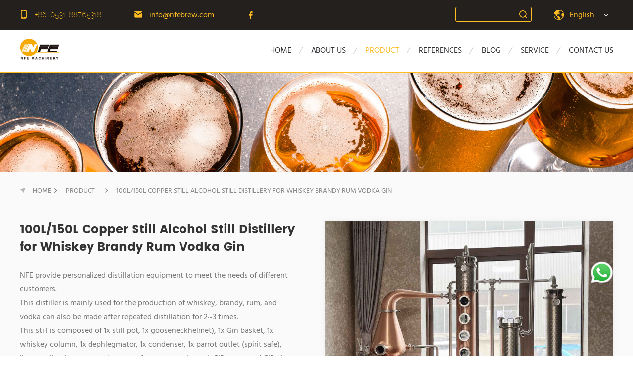

--- FILE ---
content_type: text/html; charset=UTF-8
request_url: https://www.nfebrew.com/100l-150l-copper-still-alcohol-still-distillery-for-whiskey-brandy-rum-vodka-gin/
body_size: 11410
content:
<!doctype html>
<!--[if lt IE 7]><html class="ie ie6 lt8 lt9 lt10"><![endif]-->
<!--[if IE 7]><html class="ie ie7 lt8 lt9 lt10"><![endif]-->
<!--[if IE 8]><html class="ie ie8 lt9 lt10"><![endif]-->
<!--[if IE 9]><html class="ie ie9 lt10"><![endif]-->
<!--[if (gt IE 9) | !(IE)]><!--><html><!--<![endif]-->
<head>
    <!-- Google tag (gtag.js) --> <script async src="https://www.googletagmanager.com/gtag/js?id=G-3CM3GD61YG"></script> <script> window.dataLayer = window.dataLayer || []; function gtag(){dataLayer.push(arguments);} gtag('js', new Date()); gtag('config', 'G-3CM3GD61YG'); </script>
    <meta charset="utf-8">
    <meta name="renderer" content="webkit"/>
    <meta http-equiv="X-UA-Compatible" content="IE=edge,chrome=1" />
    <meta content="width=device-width, initial-scale=1, maximum-scale=1, minimum-scale=1" name="viewport">
  <title>distiller, distillery equipment, copper still, distillery for whiskey, gin distiller, Alcohol Still, copper distiller, copper pot, distillation equipment, distiller equipment, distillery equipment, alcohol distiller</title>
<meta name="description" content="distillery, distillery equipment, copper still, distillery for whiskey, gin distiller, Alcohol Still, copper distiller, copper pot, distillation equipment, distiller equipment, distillery equipment alcohol distiller">
<meta name="keywords" content="distillery, distillery equipment, copper still, distillery for whiskey, gin distiller, Alcohol Still, copper distiller, copper pot, distillation equipment, distiller equipment, distillery equipment alcohol distiller">
    <link rel="shortcut icon" href="https://www.nfebrew.com/wp-content/themes/home/images/favicon.ico" type="image/x-icon" />
    <link href="https://www.nfebrew.com/wp-content/themes/home/css/animate.min.css" rel="stylesheet">
       <link href="https://www.nfebrew.com/wp-content/themes/home/css/owl.carousel.css" rel="stylesheet">
    <link href="https://www.nfebrew.com/wp-content/themes/home/css/swiper.min.css" rel="stylesheet">
    <link href="https://www.nfebrew.com/wp-content/themes/home/css/common.css" rel="stylesheet">
    <link href="https://www.nfebrew.com/wp-content/themes/home/css/style.css?1768911858" rel="stylesheet">
    <script>if (false && document.documentMode === 10) document.documentElement.className += ' ie10';</script>
    <script>if (false && document.documentMode === 11) document.documentElement.className += ' ie11';</script>
    <!--[if lt IE 9]>
    <script src="https://www.nfebrew.com/wp-content/themes/home/js/respond.src.js"></script>
    <script src="https://www.nfebrew.com/wp-content/themes/home/js/html5.js"></script>
    <![endif]-->
    <script type="text/javascript" src="https://www.nfebrew.com/wp-content/themes/home/js/jquery-1.9.1.min.js"></script>
    <script type="text/javascript" src="https://www.nfebrew.com/wp-content/themes/home/js/ratio-img.js"></script>
    <script type="text/javascript" src="https://www.nfebrew.com/wp-content/themes/home/js/placeholder.js"></script>
    <script type="text/javascript" src="https://www.nfebrew.com/wp-content/themes/home/js/wow.js"></script>
    <script type="text/javascript" src="https://www.nfebrew.com/wp-content/themes/home/js/swiper.min.js"></script>
    <script type="text/javascript" src="https://www.nfebrew.com/wp-content/themes/home/js/owl.carousel.min.js"></script>
    <script type="text/javascript" src="https://www.nfebrew.com/wp-content/themes/home/js/public.js"></script>
    <script>
        $(function(){
            if($(window).width()>640){
                if (!(/msie [6|7|8|9]/i.test(navigator.userAgent))){
                    new WOW().init();
                };
            }
        })
    </script>
    <style>
        .header .mainNav li:hover .subNav{
            display: block;
        }
    </style>

<!-- Google Tag Manager -->
<script>(function(w,d,s,l,i){w[l]=w[l]||[];w[l].push({'gtm.start':
new Date().getTime(),event:'gtm.js'});var f=d.getElementsByTagName(s)[0],
j=d.createElement(s),dl=l!='dataLayer'?'&l='+l:'';j.async=true;j.src=
'https://www.googletagmanager.com/gtm.js?id='+i+dl;f.parentNode.insertBefore(j,f);
})(window,document,'script','dataLayer','GTM-P6GC2NLX');</script>
<!-- End Google Tag Manager -->
<!-- begin XHL code-->

<meta name='robots' content='max-image-preview:large' />
<link rel="alternate" type="application/rss+xml" title="NFE Machinery Co., Ltd. - Professional Manufacturer of Brewery &amp; Winery Equipment &raquo; 100L/150L Copper Still Alcohol Still Distillery for Whiskey Brandy Rum Vodka Gin Comments Feed" href="https://www.nfebrew.com/100l-150l-copper-still-alcohol-still-distillery-for-whiskey-brandy-rum-vodka-gin/feed/" />
<script type="text/javascript">
/* <![CDATA[ */
window._wpemojiSettings = {"baseUrl":"https:\/\/s.w.org\/images\/core\/emoji\/14.0.0\/72x72\/","ext":".png","svgUrl":"https:\/\/s.w.org\/images\/core\/emoji\/14.0.0\/svg\/","svgExt":".svg","source":{"concatemoji":"https:\/\/www.nfebrew.com\/wp-includes\/js\/wp-emoji-release.min.js?ver=6.4.2"}};
/*! This file is auto-generated */
!function(i,n){var o,s,e;function c(e){try{var t={supportTests:e,timestamp:(new Date).valueOf()};sessionStorage.setItem(o,JSON.stringify(t))}catch(e){}}function p(e,t,n){e.clearRect(0,0,e.canvas.width,e.canvas.height),e.fillText(t,0,0);var t=new Uint32Array(e.getImageData(0,0,e.canvas.width,e.canvas.height).data),r=(e.clearRect(0,0,e.canvas.width,e.canvas.height),e.fillText(n,0,0),new Uint32Array(e.getImageData(0,0,e.canvas.width,e.canvas.height).data));return t.every(function(e,t){return e===r[t]})}function u(e,t,n){switch(t){case"flag":return n(e,"\ud83c\udff3\ufe0f\u200d\u26a7\ufe0f","\ud83c\udff3\ufe0f\u200b\u26a7\ufe0f")?!1:!n(e,"\ud83c\uddfa\ud83c\uddf3","\ud83c\uddfa\u200b\ud83c\uddf3")&&!n(e,"\ud83c\udff4\udb40\udc67\udb40\udc62\udb40\udc65\udb40\udc6e\udb40\udc67\udb40\udc7f","\ud83c\udff4\u200b\udb40\udc67\u200b\udb40\udc62\u200b\udb40\udc65\u200b\udb40\udc6e\u200b\udb40\udc67\u200b\udb40\udc7f");case"emoji":return!n(e,"\ud83e\udef1\ud83c\udffb\u200d\ud83e\udef2\ud83c\udfff","\ud83e\udef1\ud83c\udffb\u200b\ud83e\udef2\ud83c\udfff")}return!1}function f(e,t,n){var r="undefined"!=typeof WorkerGlobalScope&&self instanceof WorkerGlobalScope?new OffscreenCanvas(300,150):i.createElement("canvas"),a=r.getContext("2d",{willReadFrequently:!0}),o=(a.textBaseline="top",a.font="600 32px Arial",{});return e.forEach(function(e){o[e]=t(a,e,n)}),o}function t(e){var t=i.createElement("script");t.src=e,t.defer=!0,i.head.appendChild(t)}"undefined"!=typeof Promise&&(o="wpEmojiSettingsSupports",s=["flag","emoji"],n.supports={everything:!0,everythingExceptFlag:!0},e=new Promise(function(e){i.addEventListener("DOMContentLoaded",e,{once:!0})}),new Promise(function(t){var n=function(){try{var e=JSON.parse(sessionStorage.getItem(o));if("object"==typeof e&&"number"==typeof e.timestamp&&(new Date).valueOf()<e.timestamp+604800&&"object"==typeof e.supportTests)return e.supportTests}catch(e){}return null}();if(!n){if("undefined"!=typeof Worker&&"undefined"!=typeof OffscreenCanvas&&"undefined"!=typeof URL&&URL.createObjectURL&&"undefined"!=typeof Blob)try{var e="postMessage("+f.toString()+"("+[JSON.stringify(s),u.toString(),p.toString()].join(",")+"));",r=new Blob([e],{type:"text/javascript"}),a=new Worker(URL.createObjectURL(r),{name:"wpTestEmojiSupports"});return void(a.onmessage=function(e){c(n=e.data),a.terminate(),t(n)})}catch(e){}c(n=f(s,u,p))}t(n)}).then(function(e){for(var t in e)n.supports[t]=e[t],n.supports.everything=n.supports.everything&&n.supports[t],"flag"!==t&&(n.supports.everythingExceptFlag=n.supports.everythingExceptFlag&&n.supports[t]);n.supports.everythingExceptFlag=n.supports.everythingExceptFlag&&!n.supports.flag,n.DOMReady=!1,n.readyCallback=function(){n.DOMReady=!0}}).then(function(){return e}).then(function(){var e;n.supports.everything||(n.readyCallback(),(e=n.source||{}).concatemoji?t(e.concatemoji):e.wpemoji&&e.twemoji&&(t(e.twemoji),t(e.wpemoji)))}))}((window,document),window._wpemojiSettings);
/* ]]> */
</script>
<style id='wp-emoji-styles-inline-css' type='text/css'>

	img.wp-smiley, img.emoji {
		display: inline !important;
		border: none !important;
		box-shadow: none !important;
		height: 1em !important;
		width: 1em !important;
		margin: 0 0.07em !important;
		vertical-align: -0.1em !important;
		background: none !important;
		padding: 0 !important;
	}
</style>
<link rel='stylesheet' id='wp-block-library-css' href='https://www.nfebrew.com/wp-includes/css/dist/block-library/style.min.css?ver=6.4.2' type='text/css' media='all' />
<style id='classic-theme-styles-inline-css' type='text/css'>
/*! This file is auto-generated */
.wp-block-button__link{color:#fff;background-color:#32373c;border-radius:9999px;box-shadow:none;text-decoration:none;padding:calc(.667em + 2px) calc(1.333em + 2px);font-size:1.125em}.wp-block-file__button{background:#32373c;color:#fff;text-decoration:none}
</style>
<style id='global-styles-inline-css' type='text/css'>
body{--wp--preset--color--black: #000000;--wp--preset--color--cyan-bluish-gray: #abb8c3;--wp--preset--color--white: #ffffff;--wp--preset--color--pale-pink: #f78da7;--wp--preset--color--vivid-red: #cf2e2e;--wp--preset--color--luminous-vivid-orange: #ff6900;--wp--preset--color--luminous-vivid-amber: #fcb900;--wp--preset--color--light-green-cyan: #7bdcb5;--wp--preset--color--vivid-green-cyan: #00d084;--wp--preset--color--pale-cyan-blue: #8ed1fc;--wp--preset--color--vivid-cyan-blue: #0693e3;--wp--preset--color--vivid-purple: #9b51e0;--wp--preset--gradient--vivid-cyan-blue-to-vivid-purple: linear-gradient(135deg,rgba(6,147,227,1) 0%,rgb(155,81,224) 100%);--wp--preset--gradient--light-green-cyan-to-vivid-green-cyan: linear-gradient(135deg,rgb(122,220,180) 0%,rgb(0,208,130) 100%);--wp--preset--gradient--luminous-vivid-amber-to-luminous-vivid-orange: linear-gradient(135deg,rgba(252,185,0,1) 0%,rgba(255,105,0,1) 100%);--wp--preset--gradient--luminous-vivid-orange-to-vivid-red: linear-gradient(135deg,rgba(255,105,0,1) 0%,rgb(207,46,46) 100%);--wp--preset--gradient--very-light-gray-to-cyan-bluish-gray: linear-gradient(135deg,rgb(238,238,238) 0%,rgb(169,184,195) 100%);--wp--preset--gradient--cool-to-warm-spectrum: linear-gradient(135deg,rgb(74,234,220) 0%,rgb(151,120,209) 20%,rgb(207,42,186) 40%,rgb(238,44,130) 60%,rgb(251,105,98) 80%,rgb(254,248,76) 100%);--wp--preset--gradient--blush-light-purple: linear-gradient(135deg,rgb(255,206,236) 0%,rgb(152,150,240) 100%);--wp--preset--gradient--blush-bordeaux: linear-gradient(135deg,rgb(254,205,165) 0%,rgb(254,45,45) 50%,rgb(107,0,62) 100%);--wp--preset--gradient--luminous-dusk: linear-gradient(135deg,rgb(255,203,112) 0%,rgb(199,81,192) 50%,rgb(65,88,208) 100%);--wp--preset--gradient--pale-ocean: linear-gradient(135deg,rgb(255,245,203) 0%,rgb(182,227,212) 50%,rgb(51,167,181) 100%);--wp--preset--gradient--electric-grass: linear-gradient(135deg,rgb(202,248,128) 0%,rgb(113,206,126) 100%);--wp--preset--gradient--midnight: linear-gradient(135deg,rgb(2,3,129) 0%,rgb(40,116,252) 100%);--wp--preset--font-size--small: 13px;--wp--preset--font-size--medium: 20px;--wp--preset--font-size--large: 36px;--wp--preset--font-size--x-large: 42px;--wp--preset--spacing--20: 0.44rem;--wp--preset--spacing--30: 0.67rem;--wp--preset--spacing--40: 1rem;--wp--preset--spacing--50: 1.5rem;--wp--preset--spacing--60: 2.25rem;--wp--preset--spacing--70: 3.38rem;--wp--preset--spacing--80: 5.06rem;--wp--preset--shadow--natural: 6px 6px 9px rgba(0, 0, 0, 0.2);--wp--preset--shadow--deep: 12px 12px 50px rgba(0, 0, 0, 0.4);--wp--preset--shadow--sharp: 6px 6px 0px rgba(0, 0, 0, 0.2);--wp--preset--shadow--outlined: 6px 6px 0px -3px rgba(255, 255, 255, 1), 6px 6px rgba(0, 0, 0, 1);--wp--preset--shadow--crisp: 6px 6px 0px rgba(0, 0, 0, 1);}:where(.is-layout-flex){gap: 0.5em;}:where(.is-layout-grid){gap: 0.5em;}body .is-layout-flow > .alignleft{float: left;margin-inline-start: 0;margin-inline-end: 2em;}body .is-layout-flow > .alignright{float: right;margin-inline-start: 2em;margin-inline-end: 0;}body .is-layout-flow > .aligncenter{margin-left: auto !important;margin-right: auto !important;}body .is-layout-constrained > .alignleft{float: left;margin-inline-start: 0;margin-inline-end: 2em;}body .is-layout-constrained > .alignright{float: right;margin-inline-start: 2em;margin-inline-end: 0;}body .is-layout-constrained > .aligncenter{margin-left: auto !important;margin-right: auto !important;}body .is-layout-constrained > :where(:not(.alignleft):not(.alignright):not(.alignfull)){max-width: var(--wp--style--global--content-size);margin-left: auto !important;margin-right: auto !important;}body .is-layout-constrained > .alignwide{max-width: var(--wp--style--global--wide-size);}body .is-layout-flex{display: flex;}body .is-layout-flex{flex-wrap: wrap;align-items: center;}body .is-layout-flex > *{margin: 0;}body .is-layout-grid{display: grid;}body .is-layout-grid > *{margin: 0;}:where(.wp-block-columns.is-layout-flex){gap: 2em;}:where(.wp-block-columns.is-layout-grid){gap: 2em;}:where(.wp-block-post-template.is-layout-flex){gap: 1.25em;}:where(.wp-block-post-template.is-layout-grid){gap: 1.25em;}.has-black-color{color: var(--wp--preset--color--black) !important;}.has-cyan-bluish-gray-color{color: var(--wp--preset--color--cyan-bluish-gray) !important;}.has-white-color{color: var(--wp--preset--color--white) !important;}.has-pale-pink-color{color: var(--wp--preset--color--pale-pink) !important;}.has-vivid-red-color{color: var(--wp--preset--color--vivid-red) !important;}.has-luminous-vivid-orange-color{color: var(--wp--preset--color--luminous-vivid-orange) !important;}.has-luminous-vivid-amber-color{color: var(--wp--preset--color--luminous-vivid-amber) !important;}.has-light-green-cyan-color{color: var(--wp--preset--color--light-green-cyan) !important;}.has-vivid-green-cyan-color{color: var(--wp--preset--color--vivid-green-cyan) !important;}.has-pale-cyan-blue-color{color: var(--wp--preset--color--pale-cyan-blue) !important;}.has-vivid-cyan-blue-color{color: var(--wp--preset--color--vivid-cyan-blue) !important;}.has-vivid-purple-color{color: var(--wp--preset--color--vivid-purple) !important;}.has-black-background-color{background-color: var(--wp--preset--color--black) !important;}.has-cyan-bluish-gray-background-color{background-color: var(--wp--preset--color--cyan-bluish-gray) !important;}.has-white-background-color{background-color: var(--wp--preset--color--white) !important;}.has-pale-pink-background-color{background-color: var(--wp--preset--color--pale-pink) !important;}.has-vivid-red-background-color{background-color: var(--wp--preset--color--vivid-red) !important;}.has-luminous-vivid-orange-background-color{background-color: var(--wp--preset--color--luminous-vivid-orange) !important;}.has-luminous-vivid-amber-background-color{background-color: var(--wp--preset--color--luminous-vivid-amber) !important;}.has-light-green-cyan-background-color{background-color: var(--wp--preset--color--light-green-cyan) !important;}.has-vivid-green-cyan-background-color{background-color: var(--wp--preset--color--vivid-green-cyan) !important;}.has-pale-cyan-blue-background-color{background-color: var(--wp--preset--color--pale-cyan-blue) !important;}.has-vivid-cyan-blue-background-color{background-color: var(--wp--preset--color--vivid-cyan-blue) !important;}.has-vivid-purple-background-color{background-color: var(--wp--preset--color--vivid-purple) !important;}.has-black-border-color{border-color: var(--wp--preset--color--black) !important;}.has-cyan-bluish-gray-border-color{border-color: var(--wp--preset--color--cyan-bluish-gray) !important;}.has-white-border-color{border-color: var(--wp--preset--color--white) !important;}.has-pale-pink-border-color{border-color: var(--wp--preset--color--pale-pink) !important;}.has-vivid-red-border-color{border-color: var(--wp--preset--color--vivid-red) !important;}.has-luminous-vivid-orange-border-color{border-color: var(--wp--preset--color--luminous-vivid-orange) !important;}.has-luminous-vivid-amber-border-color{border-color: var(--wp--preset--color--luminous-vivid-amber) !important;}.has-light-green-cyan-border-color{border-color: var(--wp--preset--color--light-green-cyan) !important;}.has-vivid-green-cyan-border-color{border-color: var(--wp--preset--color--vivid-green-cyan) !important;}.has-pale-cyan-blue-border-color{border-color: var(--wp--preset--color--pale-cyan-blue) !important;}.has-vivid-cyan-blue-border-color{border-color: var(--wp--preset--color--vivid-cyan-blue) !important;}.has-vivid-purple-border-color{border-color: var(--wp--preset--color--vivid-purple) !important;}.has-vivid-cyan-blue-to-vivid-purple-gradient-background{background: var(--wp--preset--gradient--vivid-cyan-blue-to-vivid-purple) !important;}.has-light-green-cyan-to-vivid-green-cyan-gradient-background{background: var(--wp--preset--gradient--light-green-cyan-to-vivid-green-cyan) !important;}.has-luminous-vivid-amber-to-luminous-vivid-orange-gradient-background{background: var(--wp--preset--gradient--luminous-vivid-amber-to-luminous-vivid-orange) !important;}.has-luminous-vivid-orange-to-vivid-red-gradient-background{background: var(--wp--preset--gradient--luminous-vivid-orange-to-vivid-red) !important;}.has-very-light-gray-to-cyan-bluish-gray-gradient-background{background: var(--wp--preset--gradient--very-light-gray-to-cyan-bluish-gray) !important;}.has-cool-to-warm-spectrum-gradient-background{background: var(--wp--preset--gradient--cool-to-warm-spectrum) !important;}.has-blush-light-purple-gradient-background{background: var(--wp--preset--gradient--blush-light-purple) !important;}.has-blush-bordeaux-gradient-background{background: var(--wp--preset--gradient--blush-bordeaux) !important;}.has-luminous-dusk-gradient-background{background: var(--wp--preset--gradient--luminous-dusk) !important;}.has-pale-ocean-gradient-background{background: var(--wp--preset--gradient--pale-ocean) !important;}.has-electric-grass-gradient-background{background: var(--wp--preset--gradient--electric-grass) !important;}.has-midnight-gradient-background{background: var(--wp--preset--gradient--midnight) !important;}.has-small-font-size{font-size: var(--wp--preset--font-size--small) !important;}.has-medium-font-size{font-size: var(--wp--preset--font-size--medium) !important;}.has-large-font-size{font-size: var(--wp--preset--font-size--large) !important;}.has-x-large-font-size{font-size: var(--wp--preset--font-size--x-large) !important;}
.wp-block-navigation a:where(:not(.wp-element-button)){color: inherit;}
:where(.wp-block-post-template.is-layout-flex){gap: 1.25em;}:where(.wp-block-post-template.is-layout-grid){gap: 1.25em;}
:where(.wp-block-columns.is-layout-flex){gap: 2em;}:where(.wp-block-columns.is-layout-grid){gap: 2em;}
.wp-block-pullquote{font-size: 1.5em;line-height: 1.6;}
</style>
<link rel='stylesheet' id='bsearch-style-css' href='https://www.nfebrew.com/wp-content/plugins/better-search/includes/css/bsearch-styles.min.css?ver=3.1.0' type='text/css' media='all' />
<link rel='stylesheet' id='contact-form-7-css' href='https://www.nfebrew.com/wp-content/plugins/contact-form-7/includes/css/styles.css?ver=5.7.5.1' type='text/css' media='all' />
<link rel='stylesheet' id='wp-pagenavi-css' href='https://www.nfebrew.com/wp-content/plugins/wp-pagenavi/pagenavi-css.css?ver=2.70' type='text/css' media='all' />
<link rel="https://api.w.org/" href="https://www.nfebrew.com/wp-json/" /><link rel="alternate" type="application/json" href="https://www.nfebrew.com/wp-json/wp/v2/posts/2604" /><link rel="EditURI" type="application/rsd+xml" title="RSD" href="https://www.nfebrew.com/xmlrpc.php?rsd" />
<meta name="generator" content="WordPress 6.4.2" />
<link rel="canonical" href="https://www.nfebrew.com/100l-150l-copper-still-alcohol-still-distillery-for-whiskey-brandy-rum-vodka-gin/" />
<link rel='shortlink' href='https://www.nfebrew.com/?p=2604' />
<link rel="alternate" type="application/json+oembed" href="https://www.nfebrew.com/wp-json/oembed/1.0/embed?url=https%3A%2F%2Fwww.nfebrew.com%2F100l-150l-copper-still-alcohol-still-distillery-for-whiskey-brandy-rum-vodka-gin%2F" />
<link rel="alternate" type="text/xml+oembed" href="https://www.nfebrew.com/wp-json/oembed/1.0/embed?url=https%3A%2F%2Fwww.nfebrew.com%2F100l-150l-copper-still-alcohol-still-distillery-for-whiskey-brandy-rum-vodka-gin%2F&#038;format=xml" />
<meta name="generator" content="Site Kit by Google 1.116.0" /><meta name="generator" content="Elementor 3.18.2; features: e_dom_optimization, e_optimized_assets_loading, e_optimized_css_loading, e_font_icon_svg, additional_custom_breakpoints, block_editor_assets_optimize, e_image_loading_optimization; settings: css_print_method-external, google_font-enabled, font_display-swap">
</head>

<body>
<!-- Google Tag Manager (noscript) -->
<noscript><iframe src="https://www.googletagmanager.com/ns.html?id=GTM-P6GC2NLX"
height="0" width="0" style="display:none;visibility:hidden"></iframe></noscript>
<!-- End Google Tag Manager (noscript) -->
<div class="box">
    <div class="header">
        <div class="top">
            <div class="cf box1">
                <div class="tel fl f-16">
                    <img src="https://www.nfebrew.com/wp-content/themes/home/images/icon2.png" class="auto-img">
                    <a href="tel:+86-0531-88765318" style="color: #ffbc23;">+86-0531-88765318</a>
                </div>
                <div class="mail fl f-16">
                    <img src="https://www.nfebrew.com/wp-content/themes/home/images/icon3.png" class="auto-img">
                    <a href="mailto:info@nfebrew.com" style="color: #ffbc23;">info@nfebrew.com</a>
                </div>
                <div class="facebook fl"><a href="https://www.facebook.com/nfebrewing"><img src="https://www.nfebrew.com/wp-content/themes/home/images/facebook.png"  class="auto-img"></a></div>

                <div class="inp language fr f-16">
                    <dl class="lanSelect">
                        <dt data-val="">English</dt>
                        <dd>
                            <a href="javascript:;" data-val="">English</a>
                            <a href="javascript:;" data-val="5">中文</a>
                        </dd>
                    </dl>
                    <input name="continent" class="select_hidden" type="hidden" value="" />
                </div>

                <div class="search fr f-16">
                    <form method="get" action="/index.php">
                        <input type="submit" class="sub fr">
                        <div class="ovh">
                            <input type="text" name="s" value="" class="text">
                        </div>
                    </form>
                </div>
            </div>
        </div>

        <div class="menu">
            <div class="box1 cf">

                <a href="https://www.nfebrew.com/" class="logo fl">
                    <img src="https://www.nfebrew.com/wp-content/uploads/2019/10/logo.png" class="auto-img" alt="NFE MACHINERY CO., LTD" title="NFE MACHINERY CO., LTD">
                </a>


                <div class="mainNavMask"></div>
                <ul class="mainNav fr f-18">
                    <li ><a href="https://www.nfebrew.com/">HOME</a></li>
                    <li ><a href="https://www.nfebrew.com/about-us/">about us</a></li>
                    <li class="cr">
                        <a href="https://www.nfebrew.com/manufacturer/microbrewery-equipment/">PRODUCT</a>
                        <div class="navDown"></div>
                        <div class="subNav f-16">
                                                                    <a href="https://www.nfebrew.com/manufacturer/microbrewery-equipment/">
                                            Microbrewery Equipment                                        </a>
                                                                                <a href="https://www.nfebrew.com/manufacturer/nanobrewing-equipment/">
                                            Nano Brewing Equipment                                        </a>
                                                                                <a href="https://www.nfebrew.com/manufacturer/brewhouse-system/">
                                            Brewhouse System                                        </a>
                                                                                <a href="https://www.nfebrew.com/manufacturer/fermentation-system/">
                                            Fermentation System                                        </a>
                                                                                <a href="https://www.nfebrew.com/manufacturer/bright-beer-system/">
                                            Bright Beer System                                        </a>
                                                                                <a href="https://www.nfebrew.com/manufacturer/distillation-equipment/">
                                            Distillery Equipment                                        </a>
                                                                                <a href="https://www.nfebrew.com/manufacturer/wine-cider-tanks/">
                                            Winery Equipment                                        </a>
                                                                                <a href="https://www.nfebrew.com/manufacturer/drinks-processing-system-and-cleaning-system/">
                                            Beverage Batching &amp; CIP System                                        </a>
                                                                                <a href="https://www.nfebrew.com/manufacturer/bottle-filling-line/">
                                            Keg/Bottle/Can Filling Line                                        </a>
                                                                                <a href="https://www.nfebrew.com/manufacturer/processing-tanks/">
                                            Customized Stainless Steel Tanks                                        </a>
                                                                                <a href="https://www.nfebrew.com/manufacturer/auxiliary-system/">
                                            Auxiliary System                                        </a>
                                                                </div>
                    </li>
                    <li >
                        <a href="https://www.nfebrew.com/case_category/usa/">references</a>
                        <div class="navDown"></div>
                        <div class="subNav f-16">
                                                                    <a href="https://www.nfebrew.com/case_category/usa/">
                                            USA                                        </a>
                                                                                <a href="https://www.nfebrew.com/case_category/europe/">
                                            Europe                                        </a>
                                                                                <a href="https://www.nfebrew.com/case_category/oceania/">
                                            Oceania                                        </a>
                                                                                <a href="https://www.nfebrew.com/case_category/canada/">
                                            Canada                                        </a>
                                                                                <a href="https://www.nfebrew.com/case_category/latin-america/">
                                            Latin America                                        </a>
                                                                                <a href="https://www.nfebrew.com/case_category/asia/">
                                            Asia                                        </a>
                                                                </div>
                    </li>
                    <li >
                        <a href="https://www.nfebrew.com/news-center/">BLOG</a>
                        <div class="navDown"></div>
                        <div class="subNav f-16">
                                                                    <a href="https://www.nfebrew.com/news_category/2025/">
                                            2025                                        </a>
                                                                                <a href="https://www.nfebrew.com/news_category/2024/">
                                            2024                                        </a>
                                                                                <a href="https://www.nfebrew.com/news_category/2023/">
                                            2023                                        </a>
                                                                                <a href="https://www.nfebrew.com/news_category/2022/">
                                            2022                                        </a>
                                                                                <a href="https://www.nfebrew.com/news_category/2021/">
                                            2021                                        </a>
                                                                                <a href="https://www.nfebrew.com/news_category/2020/">
                                            2020                                        </a>
                                                                                <a href="https://www.nfebrew.com/news_category/2019/">
                                            2019                                        </a>
                                                                                <a href="https://www.nfebrew.com/news_category/2018/">
                                            2018                                        </a>
                                                                                <a href="https://www.nfebrew.com/news_category/2017/">
                                            2017                                        </a>
                                                                                <a href="https://www.nfebrew.com/news_category/2016/">
                                            2016                                        </a>
                                                                                <a href="https://www.nfebrew.com/news_category/2015/">
                                            2015                                        </a>
                                                                                <a href="https://www.nfebrew.com/news_category/2014/">
                                            2014                                        </a>
                                                                                <a href="https://www.nfebrew.com/news_category/2013/">
                                            2013                                        </a>
                                                                                <a href="https://www.nfebrew.com/news_category/2012/">
                                            2012                                        </a>
                                                                </div>
                    </li>
                    <li >
                        <a href="https://www.nfebrew.com/service/">SERVICE</a>
                    </li>
                    <li >
                        <a href="https://www.nfebrew.com/contact/">CONTACT US</a>
                    </li>
                </ul>
                <div class="mainNavBtn"></div>
            </div>
        </div>
    </div>
    <div class="ban">
                    <img src="https://www.nfebrew.com/wp-content/uploads/2019/10/product.jpg" class="auto-img">
            </div>
    <div class="productInfo">
		<div class="box1">
			<div class="breadPath">
				<a href="https://www.nfebrew.com/"><img src="https://www.nfebrew.com/wp-content/themes/home/images/icon10.png" >HOME</a>
				<a href="https://www.nfebrew.com/manufacturer/microbrewery-equipment/"><img src="https://www.nfebrew.com/wp-content/themes/home/images/icon11.png" >PRODUCT</a>
				<span><img src="https://www.nfebrew.com/wp-content/themes/home/images/icon11.png" >100L/150L Copper Still Alcohol Still Distillery for Whiskey Brandy Rum Vodka Gin</span>
			</div>

			<div class="cf">
				<div class="img fr">
                    <img src="https://www.nfebrew.com/wp-content/uploads/2023/10/100L-Distiller-System-1.jpg" alt="100L/150L Copper Still Alcohol Still Distillery for Whiskey Brandy Rum Vodka Gin" title="100L/150L Copper Still Alcohol Still Distillery for Whiskey Brandy Rum Vodka Gin" class="auto-img">
                </div>
				<div class="ovh font">
					<h3 class="f-30 f1">100L/150L Copper Still Alcohol Still Distillery for Whiskey Brandy Rum Vodka Gin</h3>
					<!--<h4 class="f-18 f2">Main Features:</h4>-->
					<p class="f-18 f3">NFE provide personalized distillation equipment to meet the needs of different customers.<br />
This distiller is mainly used for the production of whiskey, brandy, rum, and vodka can also be made after repeated distillation for 2~3 times.<br />
This still is composed of 1x still pot, 1x gooseneckhelmet), 1x Gin basket, 1x whiskey column, 1x dephlegmator, 1x condenser, 1x parrot outlet (spirit safe), liquor collecting tank, and support frame, control panel, CIP pump and CIP pipes.</p>
					<div class="btnBox f-20 cf">
					
						<a href="#message"><div class="btn"><img src="https://www.nfebrew.com/wp-content/themes/home/images/productInfo02.png" class="pic1"><img src="https://www.nfebrew.com/wp-content/themes/home/images/productInfo2.png" class="pic2">Contact</div></a>
						<a href="mailto:info@nfebrew.com"><div class="btn"><img src="https://www.nfebrew.com/wp-content/themes/home/images/productInfo01.png" class="pic1"><img src="https://www.nfebrew.com/wp-content/themes/home/images/productInfo1.png" class="pic2">E-mail</div></a>
					</div>
				</div>
			</div>
		</div>
	</div>

	<div class="proAdvantage box1 pad-3-0">
		<h3 class="fb f-24 advanTitle">Advantages</h3>
		<div class="editor f-18">
            <p>The distiller is designed to meet the needs of start-up distilleries or be used as an advanced test still for established distilleries for whiskey, gin, fruit brandy, rum,wine spirit and there is a possibility to produce vodka with additional vodka column.</p>
<p>Heating Method: steam heating or electric heating<br />
Use union or tri-clamp connection, easy to install and clean the distilling equipment after a run.<br />
Distillation column red copper column with 5 plate red copper bubble caps</p>
<p>Still pot: copper inner tank, stainless steel cladding, with explosion proof agitator motor, full glass manway<br />
Copper Whisky helmet<br />
Copper columns: copper made with 5 plates<br />
Stainless steel 304 condenser and pipes<br />
Support base, water tank and product tank are made as support base<br />
Application: it can make sure you get function of distilling whisky, brandy, gin and vodka etc.</p>
<p><iframe title="YouTube video player" src="https://www.youtube.com/embed/tQwV7XC_Rns?si=qTzg4rWbFG4ZMpX6" width="560" height="315" frameborder="0" allowfullscreen="allowfullscreen"></iframe></p>
		</div>

		<div class="parameter">
			<h3 class="fb f-24 advanTitle">Parameter</h3>

            <p><img fetchpriority="high" fetchpriority="high" decoding="async" class="aligncenter size-full wp-image-2608" src="http://www.nfebrew.com/wp-content/uploads/2023/10/100L-Distiller-System-4-1.jpg" alt="" width="575" height="432" srcset="https://www.nfebrew.com/wp-content/uploads/2023/10/100L-Distiller-System-4-1.jpg 575w, https://www.nfebrew.com/wp-content/uploads/2023/10/100L-Distiller-System-4-1-300x225.jpg 300w" sizes="(max-width: 575px) 100vw, 575px" /></p>
<table class="all magic-5">
<tbody>
<tr>
<td colspan="1" rowspan="1">
<div class="magic-6" data-spm-anchor-id="a2700.details.0.i39.bc03711bc1bWHd">Spirit type</div>
</td>
<td colspan="1" rowspan="1">
<div class="magic-7">Capacity</div>
</td>
<td class="bn" colspan="1" rowspan="1">
<div class="magic-8">Components</div>
</td>
</tr>
<tr>
<td colspan="1" rowspan="1">
<div class="magic-6">Whisky distiller</div>
</td>
<td colspan="1" rowspan="1">
<div class="magic-7">50-5000L</div>
</td>
<td class="bn" colspan="1" rowspan="1">
<div class="magic-8">Still pot, swan neck, condenser, CIP, pipe system</div>
</td>
</tr>
<tr>
<td colspan="1" rowspan="1">
<div class="magic-6">Vodka distiller</div>
</td>
<td colspan="1" rowspan="1">
<div class="magic-7">50-5000L</div>
</td>
<td class="bn" colspan="1" rowspan="1">
<div class="magic-8">Still pot, onion head, column, dephlegmator, condenser, CIP, pipe system</div>
</td>
</tr>
<tr>
<td colspan="1" rowspan="1">
<div class="magic-6">Brandy distiller</div>
</td>
<td colspan="1" rowspan="1">
<div class="magic-7">50-5000L</div>
</td>
<td class="bn" colspan="1" rowspan="1">
<div class="magic-8">Still pot, onion head, column, dephlegmator, condenser, CIP, pipe system</div>
</td>
</tr>
<tr>
<td colspan="1" rowspan="1">
<div class="magic-6">Rum distiller</div>
</td>
<td colspan="1" rowspan="1">
<div class="magic-7">50-5000L</div>
</td>
<td class="bn" colspan="1" rowspan="1">
<div class="magic-8">Still pot, column, condenser, CIP, pipe system</div>
</td>
</tr>
<tr>
<td colspan="1" rowspan="1">
<div class="magic-6">Gin distiller</div>
</td>
<td colspan="1" rowspan="1">
<div class="magic-7">50-5000L</div>
</td>
<td class="bn" colspan="1" rowspan="1">
<div class="magic-8">Still pot, column, gin basket, condenser, CIP, pipe system</div>
</td>
</tr>
<tr>
<td colspan="1" rowspan="1">
<div class="magic-6">Multi-spirits distiller</div>
</td>
<td colspan="1" rowspan="1">
<div class="magic-7">50-5000L</div>
</td>
<td class="bn" colspan="1" rowspan="1">
<div class="magic-8">Still pot, onion head, column, gin basket, dephlegmator, condenser, CIP, pipe system</div>
</td>
</tr>
</tbody>
</table>
<p><span style="font-size: 14pt;">Distiller pot: Inner full copper pot, outer steam jacket with insulation layer, outer layer with fish scale polish, full glass manhole to see, top with agitator stirring.Column plates: full copper bubble plates, side with pass valve to operate, CIP ball insert to each plate to clean, back with cip pipe and valve to operate.</span></p>
<p>&nbsp;</p>
<p><span style="font-size: 14pt;">Bubble caps :It consists of bubble caps, down comers, bubble plate, red copper screw and bubble tee (with stainless steel 304 and red copper options)</span><br />
<span style="font-size: 14pt;">Bottom collect tanks: water tank to collect condenser water to cycle used with CIP clean, alcohol tanks direct to collect from parrot, bottom connect one water pump.</span></p>
<p>&nbsp;</p>
<p><span style="font-size: 14pt;">Control panel: The material of control panel is stainless steel 304.</span></p>
<p>
<span style="font-size: 14pt;">Parrot spout with high sanitary glass cover, top is copper lid, direct to open, bottom with valve.</span></p>
		</div>
	</div>

	<div class="related pad-3-0">
		<div class="box1">
			<h3 class="fb f-24 advanTitle">Related product</h3>

			<div class="proList cf">
                                        <a href="https://www.nfebrew.com/150-gallon-distillation-system/" class="item">
                            <span class="w">
                                <span class="img tran_scale">
                                    <img src="https://www.nfebrew.com/wp-content/uploads/2023/08/150GAL-and-50GAL-Distillery-System-1-1.jpg" alt="150 gallons Double-still Distillery Equipment" title="150 gallons Double-still Distillery Equipment" class="auto-img">
                                </span>
                                <span class="font f-18 line-hide-2">150 gallons Double-still Distillery Equipment</span>
                            </span>
                        </a>
                                                <a href="https://www.nfebrew.com/3bbl-distiller-system/" class="item">
                            <span class="w">
                                <span class="img tran_scale">
                                    <img src="https://www.nfebrew.com/wp-content/uploads/2023/08/300L-Distiller-System-1.jpg" alt="3BBL Distiller System" title="3BBL Distiller System" class="auto-img">
                                </span>
                                <span class="font f-18 line-hide-2">3BBL Distiller System</span>
                            </span>
                        </a>
                                                <a href="https://www.nfebrew.com/500l-copper-still-distillery-equipment/" class="item">
                            <span class="w">
                                <span class="img tran_scale">
                                    <img src="https://www.nfebrew.com/wp-content/uploads/2023/10/500L-alcohol-still-distiller.jpg" alt="500L Copper Still Distillery Equipment" title="500L Copper Still Distillery Equipment" class="auto-img">
                                </span>
                                <span class="font f-18 line-hide-2">500L Copper Still Distillery Equipment</span>
                            </span>
                        </a>
                                                <a href="https://www.nfebrew.com/1500l-distiller-copper-still/" class="item">
                            <span class="w">
                                <span class="img tran_scale">
                                    <img src="https://www.nfebrew.com/wp-content/uploads/2023/10/distiller-copper-pot.jpg" alt="1500L Distiller Copper Still" title="1500L Distiller Copper Still" class="auto-img">
                                </span>
                                <span class="font f-18 line-hide-2">1500L Distiller Copper Still</span>
                            </span>
                        </a>
                                                <a href="https://www.nfebrew.com/2000l-copper-still-alcohol-still-distillery-for-whiskey-brandy-rum-vodka-gin/" class="item">
                            <span class="w">
                                <span class="img tran_scale">
                                    <img src="https://www.nfebrew.com/wp-content/uploads/2023/10/NFE-distiller-copper-still-3-scaled.jpg" alt="2000L Copper Still Alcohol Still Distillery for Whiskey Brandy Rum Vodka Gin" title="2000L Copper Still Alcohol Still Distillery for Whiskey Brandy Rum Vodka Gin" class="auto-img">
                                </span>
                                <span class="font f-18 line-hide-2">2000L Copper Still Alcohol Still Distillery for Whiskey Brandy Rum Vodka Gin</span>
                            </span>
                        </a>
                        			</div>

			<div class="message" id="message">
				<h2 class="fb f-36"><img src="https://www.nfebrew.com/wp-content/themes/home/images/contact5.png" />Message</h2>
                <!--询盘云-->
                <!--<div class="BURY_CODE_955c66c98de143199b6c59a1a2da978a"></div><script>(function (x, h, l, j, s) {x[j] = x[j] || function () {(x[j].a = x[j].a || []).push(arguments)};s = h.createElement(l);z = h.getElementsByTagName(l)[0];s.async = true;s.charset = "UTF-8";s.src = "https://lib.leadscloud.com/Front-Form/buryForm/xhlform_NEW.js";z.parentNode.insertBefore(s, z);})(window, document, "script", "_XHLF");_XHLF("10329","5dd3d7803e8148c5bc970bb5bde5d9e0","955c66c98de143199b6c59a1a2da978a","empty.css");</script>-->

 
<div class="wpcf7 no-js" id="wpcf7-f2268-o1" lang="zh-CN" dir="ltr">
<div class="screen-reader-response"><p role="status" aria-live="polite" aria-atomic="true"></p> <ul></ul></div>
<form action="/100l-150l-copper-still-alcohol-still-distillery-for-whiskey-brandy-rum-vodka-gin/#wpcf7-f2268-o1" method="post" class="wpcf7-form init" aria-label="Contact form" novalidate="novalidate" data-status="init">
<div style="display: none;">
<input type="hidden" name="_wpcf7" value="2268" />
<input type="hidden" name="_wpcf7_version" value="5.7.5.1" />
<input type="hidden" name="_wpcf7_locale" value="zh_CN" />
<input type="hidden" name="_wpcf7_unit_tag" value="wpcf7-f2268-o1" />
<input type="hidden" name="_wpcf7_container_post" value="0" />
<input type="hidden" name="_wpcf7_posted_data_hash" value="" />
</div>
<p><label> Name *<br />
<span class="wpcf7-form-control-wrap" data-name="your-name"><input size="40" class="wpcf7-form-control wpcf7-text wpcf7-validates-as-required" aria-required="true" aria-invalid="false" value="" type="text" name="your-name" /></span> </label>
</p>
<p><label> Email *<br />
<span class="wpcf7-form-control-wrap" data-name="your-email"><input size="40" class="wpcf7-form-control wpcf7-text wpcf7-email wpcf7-validates-as-required wpcf7-validates-as-email" aria-required="true" aria-invalid="false" value="" type="email" name="your-email" /></span> </label>
</p>
<p><label> Phone *<br />
<span class="wpcf7-form-control-wrap" data-name="your-subject"><input size="40" class="wpcf7-form-control wpcf7-text wpcf7-validates-as-required" aria-required="true" aria-invalid="false" value="" type="text" name="your-subject" /></span> </label>
</p>
<p><label> Country *<br />
<span class="wpcf7-form-control-wrap" data-name="text-454"><input size="40" class="wpcf7-form-control wpcf7-text wpcf7-validates-as-required" aria-required="true" aria-invalid="false" value="" type="text" name="text-454" /></span> </label>
</p>
<p><label> Enquiry<br />
<span class="wpcf7-form-control-wrap" data-name="your-message"><textarea cols="40" rows="10" class="wpcf7-form-control wpcf7-textarea" aria-invalid="false" name="your-message"></textarea></span> </label>
</p>
<p><span class="wpcf7-form-control-wrap" data-name="random-capital-quiz"><label><span class="wpcf7-quiz-label">4+3=?</span> <input size="40" class="wpcf7-form-control wpcf7-quiz" autocomplete="off" aria-required="true" aria-invalid="false" type="text" name="random-capital-quiz" /></label><input type="hidden" name="_wpcf7_quiz_answer_random-capital-quiz" value="0ea3c7dafce53b5675981a79eb65b5a2" /></span>
</p>
<p><input class="wpcf7-form-control has-spinner wpcf7-submit" type="submit" value="Submit" />
</p><div class="wpcf7-response-output" aria-hidden="true"></div>
</form>
</div>
			</div>
		</div>
	</div>

<div class="footer">
    <div class="box1 cf">
        <div class="left fl">
            <a href="https://www.nfebrew.com/" class="logo2">
                <img src="https://www.nfebrew.com/wp-content/uploads/2019/10/logo2.png" class="auto-img" alt="NFE MACHINERY CO., LTD" title="NFE MACHINERY CO., LTD">
            </a>
            <div class="tel f-16">
                <img src="https://www.nfebrew.com/wp-content/themes/home/images/icon7.png" class="auto-img">
                <a href="tel:+86-0531-88765318" style="color: #fff;">+86-0531-88765318</a>
            </div>
            <div class="mail f-16">
                <img src="https://www.nfebrew.com/wp-content/themes/home/images/icon8.png" class="auto-img">
                <a href="mailto:info@nfebrew.com" style="color: #fff;">info@nfebrew.com</a>
            </div>

            <br/>
            <div class="share">
                <a href="https://www.facebook.com/nfebrewing" rel="nofollow" class="item">
                    <img src="https://www.nfebrew.com/wp-content/themes/home/images/share1.png" class="pic1">
                    <img src="https://www.nfebrew.com/wp-content/themes/home/images/share01.png" class="pic2">
                </a>

                <a href="" rel="nofollow" class="item">
                    <img src="https://www.nfebrew.com/wp-content/themes/home/images/share2.png" class="pic1">
                    <img src="https://www.nfebrew.com/wp-content/themes/home/images/share02.png" class="pic2">
                </a>

                <a href="https://www.youtube.com/channel/UCFra9h7mZFj24gjiwRRFicg" rel="nofollow" class="item">
                    <img src="https://www.nfebrew.com/wp-content/themes/home/images/share3.png" class="pic1">
                    <img src="https://www.nfebrew.com/wp-content/themes/home/images/share03.png" class="pic2">
                </a>

                <a href="" rel="nofollow" class="item">
                    <img src="https://www.nfebrew.com/wp-content/themes/home/images/share4.png" class="pic1">
                    <img src="https://www.nfebrew.com/wp-content/themes/home/images/share04.png" class="pic2">
                </a>
            </div>

            <div class="search f-16 cf">
                <form method="get" action="/index.php">
                    <input type="submit" name="" class="sub fr">
                    <div class="ovh">
                        <input type="text" name="s" class="text" value="">
                    </div>
                </form>

            </div>
        </div>

        <div class="right ovh cf">
            <dl>
                <dt>product</dt>
                                            <dd>
                                <a href="https://www.nfebrew.com/manufacturer/microbrewery-equipment/" class="item">
                                    Microbrewery Equipment                                </a>
                            </dd>
                                                        <dd>
                                <a href="https://www.nfebrew.com/manufacturer/nanobrewing-equipment/" class="item">
                                    Nano Brewing Equipment                                </a>
                            </dd>
                                                        <dd>
                                <a href="https://www.nfebrew.com/manufacturer/brewhouse-system/" class="item">
                                    Brewhouse System                                </a>
                            </dd>
                                                        <dd>
                                <a href="https://www.nfebrew.com/manufacturer/fermentation-system/" class="item">
                                    Fermentation System                                </a>
                            </dd>
                                                        <dd>
                                <a href="https://www.nfebrew.com/manufacturer/bright-beer-system/" class="item">
                                    Bright Beer System                                </a>
                            </dd>
                                                        <dd>
                                <a href="https://www.nfebrew.com/manufacturer/distillation-equipment/" class="item">
                                    Distillery Equipment                                </a>
                            </dd>
                                                        <dd>
                                <a href="https://www.nfebrew.com/manufacturer/wine-cider-tanks/" class="item">
                                    Winery Equipment                                </a>
                            </dd>
                                                        <dd>
                                <a href="https://www.nfebrew.com/manufacturer/drinks-processing-system-and-cleaning-system/" class="item">
                                    Beverage Batching &amp; CIP System                                </a>
                            </dd>
                                                        <dd>
                                <a href="https://www.nfebrew.com/manufacturer/bottle-filling-line/" class="item">
                                    Keg/Bottle/Can Filling Line                                </a>
                            </dd>
                                                        <dd>
                                <a href="https://www.nfebrew.com/manufacturer/processing-tanks/" class="item">
                                    Customized Stainless Steel Tanks                                </a>
                            </dd>
                                                        <dd>
                                <a href="https://www.nfebrew.com/manufacturer/auxiliary-system/" class="item">
                                    Auxiliary System                                </a>
                            </dd>
                                            ?>
            </dl>

            <dl>
                <dt>references</dt>
                                            <dd>
                                <a href="https://www.nfebrew.com/case_category/usa/" class="item">
                                    USA                                </a>
                            </dd>
                                                        <dd>
                                <a href="https://www.nfebrew.com/case_category/europe/" class="item">
                                    Europe                                </a>
                            </dd>
                                                        <dd>
                                <a href="https://www.nfebrew.com/case_category/oceania/" class="item">
                                    Oceania                                </a>
                            </dd>
                                                        <dd>
                                <a href="https://www.nfebrew.com/case_category/canada/" class="item">
                                    Canada                                </a>
                            </dd>
                                                        <dd>
                                <a href="https://www.nfebrew.com/case_category/latin-america/" class="item">
                                    Latin America                                </a>
                            </dd>
                                                        <dd>
                                <a href="https://www.nfebrew.com/case_category/asia/" class="item">
                                    Asia                                </a>
                            </dd>
                                        </dl>

            <dl>
                <dt>news</dt>
                                        <dd><a href="https://www.nfebrew.com/news/nfe-is-attending-2019-cbc-in-denver-during-april-9-11-2019/">NFE is attending 2019 CBC in Denver during April 9-11, 2019</a></dd>
                                                <dd><a href="https://www.nfebrew.com/news/one-set-of-7bbl-direct-fire-brewing-system-is-installed-in-costa-rica/">One set of 7bbl Direct Fire Brewing System is installed in Costa Rica</a></dd>
                                                <dd><a href="https://www.nfebrew.com/news/nfe-10bbl-brewing-system-for-usa-customer-is-delivered-today/">NFE 10BBL Brewing System for USA Customer is Delivered Today!</a></dd>
                                    </dl>
        </div>
    </div>

    <div class="copyright box1 f-16">
        ©Copyright NFE Machinery Co., Ltd All rights reserved.        <a href="https://www.leadscloud.com/" target="_blank" style="color: #878787;">
            Technical support: Beijing Xinhulian Technology Co., Ltd.
        </a>
    </div>
</div>

</div>
<a href="https://api.whatsapp.com/send?phone=8613969134205&amp;text=Hello" class="leftfixapp" target="_blank"><img src="/wp-content/themes/home/images/whatapp-2.png"></a>


<div id="dibunav">
    <ul class="dibunav-con">
        <li>
            <a href="https://www.nfebrew.com/manufacturer/microbrewery-equipment/" class=""><img src="https://www.nfebrew.com/wp-content/themes/home/images/Products.png" alt="">
                <p>Product</p>
            </a>
        </li>
        <li>
            <a href="https://www.nfebrew.com/references/" class=""><img src="https://www.nfebrew.com/wp-content/themes/home/images/Service.png" alt="">
                <p>References</p>
            </a>
        </li>
        <li>
            <a href="https://www.nfebrew.com/contact/#message" class=""><img src="https://www.nfebrew.com/wp-content/themes/home/images/Contact.png" alt="">
                <p>Message</p>
            </a>
        </li>
        <li>
            <a href="https://www.nfebrew.com/contact/#message" class=""><img src="https://www.nfebrew.com/wp-content/themes/home/images/Chat.png" alt="">
                <p>Contact</p>
            </a>
        </li>
    </ul>
</div>
<script>
(function(){
  const PAGE_TOKEN = "5IUDYZjXidrnV5EOFgbBf31L:1768911858:fdb52c8d9570734cb578c4791e3871c54057cc11d4449e7b7a95b7ae55eb5e23";
  const COOKIE_KEY = "opsg_src";
  const EL_NONCE   = "f32fac8083";

  function inject(f){
    if(!f) return;
    if(f.classList.contains('elementor-form') && !f.querySelector('input[name="opsg_nonce"]')){
      var n=document.createElement('input'); n.type='hidden'; n.name='opsg_nonce'; n.value=EL_NONCE; f.appendChild(n);
    }
    if(!f.querySelector('input[name="opsg_page_token"]')){
      var p=document.createElement('input'); p.type='hidden'; p.name='opsg_page_token'; p.value=PAGE_TOKEN; f.appendChild(p);
    }
  }

  document.querySelectorAll('.elementor-form, .wpcf7 form').forEach(inject);
  document.addEventListener('submit', function(e){
    var f = e.target && e.target.closest && ( e.target.closest('.elementor-form') || e.target.closest('.wpcf7 form') );
    if(!f) return;
    inject(f);
    try{ document.cookie = COOKIE_KEY+"=1; path=/; max-age=1800; SameSite=Lax"+(location.protocol==='https:'?"; Secure":""); }catch(_){}
  }, true);
})();
</script>
<script type="text/javascript" src="https://www.nfebrew.com/wp-content/plugins/contact-form-7/includes/swv/js/index.js?ver=5.7.5.1" id="swv-js"></script>
<script type="text/javascript" id="contact-form-7-js-extra">
/* <![CDATA[ */
var wpcf7 = {"api":{"root":"https:\/\/www.nfebrew.com\/wp-json\/","namespace":"contact-form-7\/v1"}};
/* ]]> */
</script>
<script type="text/javascript" src="https://www.nfebrew.com/wp-content/plugins/contact-form-7/includes/js/index.js?ver=5.7.5.1" id="contact-form-7-js"></script>
<script>
	$(function(){
		$(".parameter table tr").each(function(){
			$(this).find("td").last().addClass("bn");
		})
	})
</script>
</body>
</html>


--- FILE ---
content_type: text/css
request_url: https://www.nfebrew.com/wp-content/themes/home/css/common.css
body_size: 1840
content:
/* reset */

html { height: 100%; }

body { min-height: 100% }

body { _height: 100% }

body, div, ul, ol, li, dl, dt, dd, h1, h2, h3, h4, h5, h6 , iframe, pre, code, fieldset, legend, form, input, select, textarea, button, p, blockquote, th, td, figure { margin: 0; padding: 0 }

body, div, ul, ol, li, dl, dt, dd, h1, h2, h3, h4, h5, h6, iframe, pre, code, fieldset, legend, form, p, blockquote, figure, header, footer, nav, article, section, aside, address, figcaption { *zoom: 1 }
@font-face {
  font-family: "Poppins";
  src: url("../fonts/Poppins.woff2") format("woff2"),
       url("../fonts/Poppins.woff") format("woff"),
       url("../fonts/Poppins.ttf") format("truetype"),
       url("../fonts/Poppins.eot") format("embedded-opentype"),
       url("../fonts/Poppins.svg") format("svg");
  font-weight: normal;
  font-style: normal;
}
@font-face {
  font-family: "raleway";
  src: url("../fonts/raleway.woff2") format("woff2"),
       url("../fonts/raleway.woff") format("woff"),
       url("../fonts/raleway.ttf") format("truetype"),
       url("../fonts/raleway.eot") format("embedded-opentype"),
       url("../fonts/raleway.svg") format("svg");
  font-weight: normal;
  font-style: normal;
}
@font-face {
  font-family: "HindMadurai";
  src: url("../fonts/HindMadurai.woff2") format("woff2"),
       url("../fonts/HindMadurai.woff") format("woff"),
       url("../fonts/HindMadurai.ttf") format("truetype"),
       url("../fonts/HindMadurai.eot") format("embedded-opentype"),
       url("../fonts/HindMadurai.svg") format("svg");
  font-weight: normal;
  font-style: normal;
}
li { list-style-type: none }

h1, h2, h3, h4, h5, h6 { font-size: 100%; font-weight:normal; }

iframe, frame, fieldset, img { border: 0 none }

img { vertical-align: top }

input[type=button], input[type=submit], input[type=reset] { cursor: pointer }

button { cursor: pointer }

input, textarea, button { -webkit-border-radius: 0; -webkit-appearance: none }

input[type=radio] { -webkit-border-radius: 100%; -webkit-appearance: radio }

input[type=checkbox] { -webkit-appearance: checkbox }

input[type=search] { -webkit-box-sizing: content-box; -moz-box-sizing: content-box; -ms-box-sizing: content-box; -o-box-sizing: content-box; box-sizing: content-box }

textarea { overflow: auto; resize: none }

blockquote, q { quotes: none }

blockquote:before, blockquote:after, q:before, q:after { content: ""; content: none }

table { border-collapse: collapse; border-spacing: 0 }

caption, th { text-align: left }

th { font-weight: normal }

em, cite, address,i { font-style: normal }

sup { vertical-align: text-top }

sub { vertical-align: text-bottom }

body, input, select, button, textarea { color:#333; font-size: 14px; font-family:"HindMadurai","Poppins","Microsoft Sans Serif", Arial, Helvetica,"\5b8b\4f53";  }

body { line-height: 1.5 }

a:link,

a:visited,

a:active,

a { text-decoration: none; color:#2D2E32;  }

/*a:hover { color:#ed037e ;}*/

a { blr:expression(this.onFocus=this.blur()) }

a * { *cursor: pointer }

:focus { outline: none } 



input::-webkit-input-placeholder, textarea::-webkit-input-placeholder {opacity:0.5;}

input:-moz-placeholder, textarea:-moz-placeholder {opacity:0.5;}

input::-moz-placeholder, textarea::-moz-placeholder { opacity:0.5;}

input:-ms-input-placeholder, textarea:-ms-input-placeholder {opacity:0.5;}

.edit_con_original{ line-height:1.8; padding:0 0; color:#333; text-align:justify;}

.edit_con_original ul{ margin:inherit; padding:inherit}

.edit_con_original ul li { list-style-type:disc; margin:auto; padding:inherit}

.edit_con_original ol{ margin:inherit; padding:inherit}

.edit_con_original ol li { list-style-type:decimal; margin:auto; padding:inherit}

.edit_con_original h1 { font-size: 2em; font-weight:bold }

.edit_con_original h2 { font-size: 1.5em; font-weight:bold }

.edit_con_original h3 { font-size: 1.17em; font-weight:bold }

.edit_con_original h4 { font-size: 1em; font-weight:bold }

.edit_con_original h5 { font-size: 0.83em; font-weight:bold }

.edit_con_original h6 { font-size: 0.67em; font-weight:bold }

.edit_con_original em { font-style: italic }

.edit_con_original cite{ font-style: italic }

.edit_con_original address{ font-style: italic }

.edit_con_original i { font-style: italic }

.edit_con_original table{ border-collapse: separate; border-spacing: 2px }

.edit_con_original img{ max-width:100%; height:auto;}

/*所有后台编辑器区域都要引用 edit_con_original 类名*/



/* clear 页头，页脚，内容区都不用再加清除样式 */

.fixed:before, .clearfix:before, .cf:before, body:before, .header:before, .main:before, .footer:before { content: ''; display: table }

.fixed:after, .clearfix:after, .cf:after, after, .header:after, .main:after, .footer:after { content: ''; display: table; clear: both }

.fixed, .clearfix, .cf, .header, .main, .footer { *zoom: 1 }





.clear, .cl { display: block!important; float: none!important; clear: both; width: auto!important; max-width: none!important; min-width: 0!important; max-height: none!important; min-height: 0!important; overflow: hidden; margin: 0!important; padding: 0!important; border: 0 none!important; font-size: 0!important; line-height: 0!important }



/*公用样式end*/

.ellipsis{white-space:nowrap; overflow:hidden; text-overflow:ellipsis;}

.line-hide-2{height:3em;overflow:hidden;display:-webkit-box;-webkit-line-clamp:2;-webkit-box-orient:vertical;}

.line-hide-3{height:4.5em;overflow:hidden;display:-webkit-box;-webkit-line-clamp:3;-webkit-box-orient:vertical;}



.tran_scale { display:block;overflow:hidden;}

.tran_scale img {transition: all 1s ease;}

.tran_scale:hover img { transform:scale(1.1,1.1);}



.fl{float:left;}

.fr{float:right;}

.ovh{overflow:hidden;}

.pr{position:relative;}

.pa{position:absolute;}

.pf{position:fixed;}

.fb{font-weight:bold;}

.tac{text-align:center;}



.auto-img{max-width:100%;height:auto;}



.middle{left:50%;top:50%;transform:translate(-50%,-50%);-webkit-transform:translate(-50%,-50%);}



.box{max-width:1920px;margin:0 auto;}

.box1{max-width:1440px;margin:0 auto;}





.bg-fa{background:#fafafa;}

body .c-777{color:#777;}

body .yellow{color:#ffbc23;}



.f-16{font-size:16px;}

.f-18{font-size:18px;}

.f-20{font-size:20px;}

.f-24{font-size:24px;}

.f-30{font-size:30px;}

.f-36{font-size:36px;}

.f-48{font-size:48px;}

--- FILE ---
content_type: text/css
request_url: https://www.nfebrew.com/wp-content/themes/home/css/style.css?1768911858
body_size: 8445
content:
.header .top { background: #23201e; padding: 1em 0; }
.header .top .tel { margin-right: 66px; }
.header .top .tel, .header .top .mail { color: #ffbc23; line-height: 2; }
.header .top .tel img, .header .top .mail img, .footer .left .tel img, .footer .left .mail img { margin-right: 10px; vertical-align: -3px; }
.header .top .tel a{font-family: "raleway";}
.header .top .tel a:hover, .header .top .mail a:hover{text-decoration: underline;}
.header .top .facebook{width:16px;height:16px;margin-left:66px;margin-top:9px;}
.search { border: 1px solid #ffbc23; padding: 0 0.5em; width: 136px;border-radius:3px; }
.search .text { color: #ffbc23; background: none; border: none; line-height: 2; width: 100%; }
.search .sub { border: none; line-height: 2; margin-left: 0.4em; background: url(../images/icon4.png) center no-repeat; text-indent: -9999px; width: 16px; overflow: hidden; }
.header .language { padding-left: 1.4em; margin-left: 1.4em; background: url(../images/line.jpg) left center no-repeat; }
.header .menu { background: #fff; border-bottom: 2px solid #ffbc23; padding-top: 18px; }
.header .logo { display: block; width: 106px; }
.header .mainNav li { float: left; position: relative;padding-bottom:20px; }
.header .mainNav li > a { display: block; text-transform: uppercase; padding: 0 2em 0 1.5em; background: url(../images/icon6.png) right center no-repeat; line-height: 3; }
.header .mainNav li:last-child > a { padding-right: 0; background: none; }
.header .mainNav li .subNav { position: absolute; left:50%; top: 100%; width: 100%; z-index: 999999; background: rgba(255,255,255,0.9);  display: none; min-width: 200px;margin-left:-100px; box-shadow: 0 2px 20px rgba(0, 0, 0, 0.1); }
.header .mainNav li .subNav a { display: block; text-align: center; color: #666; padding: 0 1em; height: 40px; line-height: 40px;overflow: hidden; text-overflow: ellipsis;display: -webkit-box; -webkit-line-clamp: 1; -webkit-box-orient: vertical; word-break: break-all;   }
.header .mainNav li .subNav a:hover {background: #ffbc23; color: #fff; } 
.header .mainNav li:hover > a, .header .mainNav li.cr > a { color: #ffbc23; }
/*模拟下拉*/

.aboutFont  iframe {
    width: 50%;
    height: 500px;
    margin: 0 auto;
    display: block;
    margin-top: 25px;
}

.clear{ clear:both;}

.inp { color: #ffbc23; }
.lanSelect { width: 100%; position: relative; width: 78px; padding: 0 10px 0 32px; background: url(../images/icon1.png) left center no-repeat; }
.lanSelect dt { background: url(../images/icon5.png) right center no-repeat; cursor: pointer; line-height: 2; }
.lanSelect dd { position: absolute; overflow-y: auto; overflow-x: hidden; width: 100%; left: -1px; top: 2.9em; display: none; line-height: 32px; z-index: 999999; max-height: 300px; background: rgba(0,0,0,0.5); }
.lanSelect dd a { display: block; color: #ffbc23; white-space: normal; text-align: center; }
/*模拟下拉*/

.index-new{
        width: 6em;
    line-height: 2;
    border-radius: 1em;
    text-align: center;
    display: block;
    border: 1px solid #000;
    position: relative;
    top:-50px;
}


.leftfixapp {
    width: 50px;
    height: 50px;
    text-align: center;
    position: fixed;
    bottom: 10%;
    margin-bottom: 70px;
    right: 3%;
    z-index: 10;
    text-align: center;
    cursor: pointer;
    z-index: 1990;
}
.leftfixapp img {
    width: 50px;
}
.leftfixapp.appwap {
    display: none;
}



.footer { background: #262626; padding-top: 60px; }
.footer .left { margin-right: 90px; }
.footer .left .tel, .footer .left .mail { color: #fff; margin-top: 23px; }
.footer .left .tel a:hover, .footer .left .mail a:hover{ color: #ffbc23!important; text-decoration: underline;}
.footer .left br { display: none; }
.footer .share .item { margin: 0 2em 0 0; }
.footer .search { width: 200px; padding: 0 0 0 0.5em; border-color: #51515151; margin-top: 2em; }
.footer .search .text { line-height: 1; color: #fff;padding:6px 0; }
.footer .search .sub { line-height: 2.4; width: 2.4em; background: url(../images/icon9.png) center no-repeat #5c5d5a; }
.footer .right { padding-bottom: 4em; }
.footer .right dl { width: 33.3%; float: left; }
.footer .right dl dt { font-size: 18px; color: #fff; text-transform: uppercase; margin-bottom: 1em;font-weight: bold;font-family: "Poppins"; }
.footer .right dl dd a { display: block; font-size: 16px; color: #fff; line-height: 1.8; white-space: nowrap; overflow: hidden; text-overflow: ellipsis; margin-right: 1em; }
.footer .right dl dd a:hover { color: #ffbc23; text-decoration: underline;}
.footer .copyright { color: #878787; text-align: center; padding: 1em 0; border-top: 1px solid #454545; }
/*index css start*/

.wpcf7-form label {
    font-size: 16px;
    margin-bottom: 22px;
    display: block;
}

.wpcf7-form input,
.wpcf7-form textarea {
    height: 40px;
    /*padding: 20px;*/
    border: 1px solid #DBDBDB;
    width: 100%;
    margin-top: 11px;
}

.wpcf7-form p{ width:45%; margin:0 2%; float:left; display: flow-root;}

.wpcf7-form p:nth-child(6),.wpcf7-form p:last-child{ width:94%; float:none; }
.wpcf7-form p:nth-child(7),.wpcf7-form p:nth-child(8){ text-align: center;
    width: 100%;}

.wpcf7-form textarea {
    height: 90px;
}

.wpcf7-form p:nth-child(7) input{
   width: 15%; 
}

.wpcf7-form input[type="submit"] {
    width: auto;
    padding: 15px 30px;
    height: auto;
}

.wpcf7-form input[type="submit"]:hover {
    background-color: #F9AD07;
    color: #FFF;
}



.banner { position: relative; }
.banner .owl-carousel{z-index: 10;}
.banner .owl-controls .owl-page { width: 3em; height: 6px; border-radius: 6px; background: rgba(255,255,255,0.3); display: inline-block; margin: 0 6px; transition: all 0.3s; }
.banner .owl-controls .owl-page.active {background: rgba(255,255,255,0.7);  width: 5em; }
.banner .owl-pagination { position: absolute; left: 0; bottom: 12px; width: 100%; z-index: 999999; text-align: center; }
.banner .swiper-pagination-bullet{ width: 3em; height: 6px; border-radius: 6px; background: rgba(255,255,255,0.3); display: inline-block; margin: 0 6px; transition: all 0.3s; opacity: 1;}
.banner .swiper-container-horizontal>.swiper-pagination-bullets .swiper-pagination-bullet{ margin: 0 6px;}
.banner .swiper-pagination-bullet-active{background: rgba(255,255,255,0.7);  width: 5em;}
.arrow_down{position: absolute;width:40px;height:40px;background:url(../images/arrow.png) no-repeat center;bottom:35px;left:50%;margin-left:-20px;z-index: 100; opacity: 0.7;}
.indProduct { background: url(../images/indPro.jpg.webp) center no-repeat; background-size: cover; padding: 100px 0 190px 0; }
.product .proLeft { margin-right: 3em; }
.product .proLeft h2 { text-transform: uppercase; padding: 0 20px; margin-bottom: 0.4em; padding-bottom: 0.2em; background: url(../images/line2.jpg) 20px bottom no-repeat; font-family: "Poppins"; }
.product .proLeft .proLeftTab .item { line-height: 3; width: 300px; padding: 0 20px; cursor: pointer; display: block;margin-bottom:1px; transition: all 0.3s; }
.product .proLeft .more {clear:both; display: block; padding: 0 20px; margin-top: 2em; border: 1px solid #1c1c1c; line-height: 2.4; border-radius: 1.2em; background: url(../images/arrow1.png) 230px center no-repeat; width: 240px; }
.product .proLeft .more:hover { background: url(../images/arrow3.png) 230px center no-repeat #1c1c1c; color: #fff; }
.proLeftTab .proTabItem .subTab { padding: 0.5em 0; display: none; }
.proLeftTab .proTabItem .subTab a { display: block; padding: 0 30px; color: #888; line-height: 2; }
.proLeftTab .proTabItem .subTab a.cr, .proLeftTab .proTabItem .subTab a:hover { color: #333; }
.proLeftTab .proTabItem.cr .item, .proLeftTab .proTabItem .item:hover, .indProTab .item.cr, .indProTab .item:hover { background: #ffbc23; color: #fff; }
.proLeftTab .proTabItem.cr .subTab { display: block; }
.proList { margin: 0 -1em; }
.proList .item { width: 31%; float: left; margin-left:3.5%;display: block; margin-bottom: 2em; }
.proList .item:nth-child(3n+1){margin-left:0;clear:both;}
.proList .item span { display: block; }
.proList .item span.w {  background: #fff; padding: 1.5em 0; }
.proList .item span.img { margin-bottom: 1em; }
.proList .item span.font { text-align: center; color: #505050; margin: 0 1em ;font-family: "Poppins";}
.proList .item:hover span.font { color: #ffbc23; }
.proList .cont { display: none; }
.indService { margin-top: -5em; }
.indService .serviceLeft { background: url(../images/indService.jpg.webp) center no-repeat; background-size: cover; width: 46%; padding: 3em 0; margin-right: 4em; }
.indService .serviceLeft .item { display: block; margin: 1em 30px; padding: 20px 30px; color: #fff; }
.indService .serviceLeft .item .font { line-height: 1.4; display: block; font-family: "Poppins";}
.indService .serviceLeft .item .itemL { display: flex; align-items: center; }
.indService .serviceLeft .item:hover { background: #fff; color: #ffbc23; }
.indService .serviceLeft .item .icon { opacity: 0; display: block; margin-top: 0.6em; }
.indService .serviceLeft .item img { float: left; margin-right: 1em; }
.indService .serviceLeft .item .pic2, .indService .serviceLeft .item:hover .pic1 { display: none; }
.indService .serviceLeft .item:hover .icon { opacity: 1; }
.indService .serviceLeft .item:hover .pic2 { display: inline-block; }
.indService .serviceList .cont { padding-bottom: 2em; }
.indService .serviceList .img { width: 72%; }
.indService .serviceList .font { margin: 1em 0; color: #777; height: 12em; overflow: hidden; display: -webkit-box; -webkit-line-clamp: 8; -webkit-box-orient: vertical; }
.indService .serviceList .serviceListBox { margin: 0 -1em; }
.indService .serviceList .item { display: block; width: 50%; float: left; margin-bottom: 2em; }
.indService .serviceList .item .w { display: block; margin: 0 1em; }
.indService .serviceList .more, .indAbout .indAboutFont .more { width: 6em; line-height: 2; border-radius: 1em; text-align: center; display: block; border: 1px solid #000; }
.indService .serviceList .more:hover, .indAbout .indAboutFont .more:hover { background: #000; color: #fff; }
.indAbout .indAboutFont { padding: 3em 4em; background: #fff; margin-top: -6em; position: relative; }
.indAbout .indAboutFont h2 { text-transform: uppercase; padding-bottom: 30px; line-height:1;background: url(../images/line2.jpg) left bottom no-repeat; font-family: "Poppins"; }
.indAbout .indAboutFont .more { margin: 1.5em 0 0 2em; }
.indAbout .indAboutFont p { color: #777; margin-top: 2em; }
.share { margin-top: 2em; }
.share .item { display: inline-block; margin: 0 1em; }
.share .item .pic2, .share .item:hover .pic1 { display: none; }
.share .item:hover .pic2 { display: inline-block; }
.indNews { padding: 90px 0; background: #f9f8f8; }
.indNewsTit{ display: none; text-transform: uppercase; padding-bottom: 30px; line-height:1;background: url(../images/line2.jpg) left bottom no-repeat; font-family: "Poppins";margin-bottom:2em;}
.indNews .img { width: 50%; position: relative; }
.indNews .font { }
.indNews .font h2 { text-transform: uppercase; padding-left: 50px; font-family: "Poppins"; }
.indNews .font .newsItem { padding: 20px 50px 45px 50px; background: #fff; margin-top: 20px; }
.indNews .font .item { display: block; padding: 1em 0; border-bottom: 1px solid #e9e9e9; }
.indNews .font .item:hover .f1 { color: #ffbc23; } 
.indNews .font .item span { display: block; }
.indNews .font .item .f1 { color: #595757; margin-bottom: 0.6em;font-family: "Poppins"; }
.indNews .font .item .f2 { color: #777; line-height: 1.4; }
.indNews .owl-controls .owl-buttons div { position: absolute; bottom: 0; width: 60px; height: 60px; text-indent: -9999px; overflow: hidden; }
.indNews .owl-controls .owl-buttons .owl-prev { right: 60px; background: url(../images/prev.png) center no-repeat #fff; }
.indNews .owl-controls .owl-buttons .owl-next { right: 0; background: url(../images/next.png) center no-repeat #fff; }
.indNews .owl-controls .owl-buttons .owl-prev:hover { background: url(../images/prev01.png) center no-repeat #ffbc23; }
.indNews .owl-controls .owl-buttons .owl-next:hover { background: url(../images/next01.png) center no-repeat #ffbc23; }
/*index css end*/







/*about start*/



.breadPath { padding: 2em 0; }
.breadPath a, .breadPath span { display: inline-block; color: #888; text-transform: uppercase; }
.breadPath span { margin-left: 1em; }
.breadPath a img, .breadPath span img { margin-right: 1em; vertical-align: -1px; }
.aboutFont { color: #777; background: #fafafa; padding-bottom: 5em; }
.aboutFont .share { text-align: center; margin: 2em 0; }
.aboutFont h2, .ourFactory h2 { text-align: center; margin-bottom: 0.6em;font-family: "Poppins";color:#333; }
.aboutFont h3 { color: #505050; margin: 2em 0 1em 0; padding-left: 1.4em; background: url(../images/icon12.jpg) no-repeat 0 10px; font-family: "Poppins";}
.ourFactory { padding: 5em 0 }
.factorySwitchBox { margin: 0 -1.5em; }
.factorySwitch .item div { margin-bottom: 3em; }
.factorySwitch .item .w { display: block; margin: 0 1.5em; }
.factorySwitch .owl-controls .owl-buttons { text-align: center; }
.factorySwitch .owl-controls .owl-buttons div { width: 60px; height: 60px; display: inline-block; overflow: hidden; text-indent: -9999px; margin: 0 1em; }
.factorySwitch .owl-controls .owl-buttons div.owl-prev { background: url(../images/prev.png) center no-repeat #f1f1f1; }
.factorySwitch .owl-controls .owl-buttons div.owl-next { background: url(../images/next.png) center no-repeat #f1f1f1; }
.factorySwitch .owl-controls .owl-buttons div.owl-prev:hover { background: url(../images/prev01.png) center no-repeat #ffbc23; }
.factorySwitch .owl-controls .owl-buttons div.owl-next:hover { background: url(../images/next01.png) center no-repeat #ffbc23; }
.honor { background: #fafafa; padding: 6em 0; }
.honor .honorLeft { width: 214px; text-align: right; padding: 30px; background: #ffbc23; border-radius: 10px; color: #fff; margin-right: 4em; }
.honor .honorLeft .f2 { border-top: 2px solid #fff; margin: 5em 0; }
.honor .honorLeft .prev, .honor .honorLeft .next { margin-left: 1em; cursor: pointer; display: inline-block; width: 3em; height: 3em; border-radius: 50%; display: inline-block; border: 1px solid #fff; background-position: center; background-repeat: no-repeat; background-size: 0.8em auto; }
.honor .honorLeft .prev { background-image: url(../images/prev01.png); }
.honor .honorLeft .next { background-image: url(../images/next01.png); }
.honor .honorLeft .prev:hover { background-image: url(../images/prev.png); background-color: #fff; }
.honor .honorLeft .next:hover { background-image: url(../images/next.png); background-color: #fff; }
.honorSwitchBox { margin: 0 -0.5em; }
.honorSwitch .item { padding: 10px; }
.honorSwitch .item .w { margin: 0 0.5em; display: block; background: #fff; padding: 2em; border-radius: 20px; box-shadow: 0 0 10px #eee; text-align: center; }
.honorSwitch .item .w span { display: block; }
.honorSwitch .item .w .font { text-align: center; margin-top: 1em; }
.honorSwitch .item .w .icon { display: none }
.honorSwitch .item .w:hover .icon { display: block; }
.honorSwitch .owl-controls { display: none !important; }
/*about end*/ 
/*product start*/ 
.editor { line-height: 1.8 }
.editor img { max-width: 100%; height: auto; display: block; margin: 0 auto; }
.productBox, .productInfo, .related { background: #fafafa; }
.productBox .product .proList .item span.w { box-shadow: 0 0 10px #eee; }
.productBox .product .proList { padding: 10px; }
.page{margin:2em 0;}
.wp-pagenavi {clear:both;  text-align: center;font-size:0; }
.wp-pagenavi .pages{ display: none;line-height: 30px; font-size: 1.4rem;color: #8a8a8a; } 
.wp-pagenavi a{margin:0 5px; position: relative; z-index: 1;background: #f1f1f1;} 
.wp-pagenavi a,.wp-pagenavi .current { display: inline-block;width:40px; height: 40px; line-height: 40px; font-size: 16px; color: #999; text-align:center;   }
.wp-pagenavi a:hover{color: #fff;  background: #ffbc23;}
.wp-pagenavi .current { color: #fff;  background: #ffbc23; }
.wp-pagenavi a.previouspostslink, .wp-pagenavi a.nextpostslink {text-indent: -9999px; }
.wp-pagenavi a.previouspostslink { background:#f1f1f1 url(../images/page_prev.png) no-repeat center; }
.wp-pagenavi a.nextpostslink { background:#f1f1f1 url(../images/page_next.png) no-repeat center; }
.wp-pagenavi a.previouspostslink:hover { background:#ffbc23 url(../images/page_prev_hover.png) no-repeat center; }
.wp-pagenavi a.nextpostslink:hover { background:#ffbc23 url(../images/page_next_hover.png) no-repeat center; }
 
.productInfo { padding-bottom: 4em; }
.productInfo .breadPath { margin-bottom: 1.5em; }
.productInfo .img { width: 48.6%; margin-left: 4em; box-shadow: 0 0 10px #ececec; }
.productInfo .font .f1 { margin-bottom: 2em; font-family: "Poppins";}
.productInfo .font .f2 { color: #505050; margin-bottom: 0.4em; }
.productInfo .font .f3 { color: #777; line-height: 1.8 }
.productInfo .font .btnBox { margin-top: 2em; }
.productInfo .font .btn { display: block; cursor: pointer; margin-right: 1em; line-height: 2.4; padding: 0 1.5em; float: left; border: 1px solid #212121; }
.productInfo .font .btn img { margin: 0.6em 1em 0 0; }
.productInfo .font .btn .pic2, .productInfo .font .btn:hover .pic1 { display: none; }
.productInfo .font .btn:hover .pic2 { display: inline-block; }
.productInfo .font .btn:hover { background: #212121; color: #ffbc23; }
.pad-3-0 { padding: 4em 0; }
.pad-b-3 { padding-bottom: 4em; }
.advanTitle { padding-left: 1em; background: url(../images/icon12.jpg) left center no-repeat; background-size: 2px 1em; margin-bottom: 1em;font-family: "Poppins"; }
.proAdvantage .editor { color: #777; }
.proAdvantage .editor iframe{
    width: 50%;
    height: 500px;
    margin: 0 auto;
    display: block;
}
.parameter { padding-top: 3em; margin-top: 3em; border-top: 1px solid #e4e4e4; }
.parameter .advanTitle { margin-bottom: 1em; }
.parameter table { width: 100%; }
.parameter table tr th { font-size: 18px; background: #ffbc23; color: #fff; padding: 0.6em 16px; border-right: 1px solid #fff; }
.parameter table tr td { font-size: 16px; background: #fafafa; color: #777; padding: 0.6em 16px; border-top: 1px solid #f0f0f0; border-right: 1px solid #f0f0f0; background: #fafafa; }
.parameter table tr td.bn { border-right: none; }
.w7 { width: 7% }
.w15-4 { width: 15.4% }
.w22-8 { width: 22.8%; }
.related .proList .item { width: 25%; text-align: center;margin-left:0;clear:none; }
.related .proList .item .w {margin:0 10px; box-shadow: 0 0 10px #eee; }
.message { box-shadow: 0 0 10px #eee; padding: 2em; margin-top: 2em; background: #fff; margin-bottom: 4em;     padding-bottom: 16em;}
.message h2 { text-align: center; text-transform: uppercase;font-family: "Poppins"; }
.message h2 img { width: 0.78em; vertical-align: -1px; margin-right: 0.4em; }
.message form { padding: 0 !important; }
.xhl-form-input { width: 50%; float: left; color: #b8b8b8; margin-top: 3em; }
.xhl-form-input:last-child { width: 100%; }
.xhl-form-input label ,.xhl-form-text label{ display: block; float: left; width: 9em; text-align: right; margin-right: 0.5em; line-height: 3;color:#333; text-transform: capitalize; }
.xhl-control-group .xhl-controls { overflow: hidden; position: relative; }
.xhl-form-input .xhl-controls input { width: 90%; line-height: 3; border: none; padding: 0 10px; color: #333;border: 1px solid #dadada;  }
.xhl-control-group .xhl-controls span { padding-left:3px;color: #ff0000; }
.xhl-form-text{width:100%;float:left;margin-top:3em;}
.xhl-form-text textarea{width: 95.7%;height:9em; line-height: 1.8; padding: 10px; color: #333;border: 1px solid #dadada; vertical-align: middle;}



.message .item.w100 { width: 100%; }
.xhl-footer { clear: both; padding-top: 3em; }
#xhlFormSubmit { width: 8em; text-align: center; margin: 0 auto; color: #212121; display: block; line-height: 2.8; border: none; background: #fff; border: 1px solid #212121;font-family: "Poppins";text-transform:capitalize; }
#xhlFormSubmit:hover { background: #212121; color: #ffbc23; }
/*product end*/ 
/*news start*/ 
.news h2 { text-align: center; text-transform: uppercase; margin-top: 0.5em;font-family: "Poppins"; }
.news .newsTabs { text-align: center; margin: 1.4em 0; }
.news .newsTabs a { display: inline-block; width: 6em; line-height: 2; border-radius: 1em; text-align: center; border: 1px solid #1c110f; margin: 0 0.4em; }
.news .newsTabs a:hover, .news .newsTabs a.cr, .news .newsBox .item .font .f3:hover { color: #ffbc23; background: #1c110f; }
.news .newsBox { border-bottom: 1px solid #dadada; }
.news .newsBox .item { display: block; padding: 3em 0; border-top: 1px solid #dadada; }
.news .newsBox .item span { display: block; }
.news .newsBox .item .date { width: 72px; margin-right: 3em; color: #ffbc23; }
.news .newsBox .item .date .f1 { text-transform: uppercase; background: url(../images/line2.jpg) left bottom no-repeat; background-size: 1.5em auto; padding-bottom: 0.8em; margin-bottom: 0.6em; }
.news .newsBox .item .date .f1 em{display:none;}
.news .newsBox .item .date .f2 { font-size: 72px; line-height: 1; }
.news .newsBox .item .img { margin-right: 3em; width: 23.3%; }
.news .newsBox .item .font { padding-top: 0.4em; }
.news .newsBox .item .font .f1 { color: #595757; }
.news .newsBox .item .font .f2 { color: #777; margin: 1em 0 2em 0; }
.news .newsBox .item .font .f1:hover { color: #ffbc23; }
.news .newsBox .item .font .f2:hover { color: #ffbc23; opacity: 0.6; }
.news .newsBox .item .font .f3 { display: inline-block; width: 6em; line-height: 2; border-radius: 1em; text-align: center; border: 1px solid #1c110f; margin: 0 0.4em; }
.newsInfo h2 { text-align: center; margin-top: 2em; }
.newsInfo .share { margin-top: 0; }
.newsInfo .share a { width: 1.8em; height: 1.8em; background: #cacaca; border-radius: 50%; text-align: center; }
.newsInfo .share img { width: 1.2em; margin-top: 0.3em; }
.newsInfo .share a:hover { background: #ffbc23; }
.newsInfo .newsdesc { max-width: 360px; margin: 3em auto; }
.newsInfo .newdate { color: #b2b2b2; }
.newsInfoSwitch { padding-bottom: 2em; border-bottom: 1px solid #dadada; margin: 4em 0 2em 0; border-bottom: 1px solid #dadada; }
.newsInfoSwitch a { display: block; color: #777; }
.newsInfoSwitch a:hover span { color: #ffbc23 }
.newsInfoSwitch a.dis, .newsInfoSwitch a.dis:hover span { color: #b2b2b2; }
.relatedNews { padding-bottom: 5em; }
.relatedNews h2 { margin-bottom: 1.2em; }
.rnSwitchBox { margin: 0 3em; }
.relatedNewsSwitch .owl-controls .owl-buttons div { position: absolute; width: 40px; height: 40px; top: 50%; margin-top: -20px; overflow: hidden; text-indent: -9999px; background-color: #cacaca; background-position: center; background-repeat: no-repeat; background-size: 0.8em auto; }
.relatedNewsSwitch .owl-controls .owl-buttons div.owl-prev { left: -42px; background-image: url(../images/prev01.png); }
.relatedNewsSwitch .owl-controls .owl-buttons div.owl-next { right: -42px; background-image: url(../images/next01.png); }
.relatedNewsSwitch .owl-controls .owl-buttons div:hover { background-color: #ffbc23; }
.relatedNewsSwitch .item .w { display: block; margin: 0 1em; }
.relatedNewsSwitch .item .w .font { display: none; position: absolute; left: 0; top: 0; width: 100%; height: 100%; color: #fff; background: rgba(255,188,35,0.8); text-align: center; }
.relatedNewsSwitch .item .w:hover .font, .relatedNewsSwitch .item .w .font span { display: block; }
.relatedNewsSwitch .item .w .font span { width: 80%; }
/*news end*/







/*case start*/


.caseTit{text-align:center;font-family: "Poppins";}
.case, .service { background: #fafafa; }
.case h2 { text-align: center; margin: 1em 0; }
.caseTabs { text-align: center; margin-bottom: 2.5em; }
.caseTabs a { display: inline-block; width: 16%; padding: 0.6em 0; border-bottom: 1px solid #fafafa; }
.caseTabs a span { display: inline-block; border-right: 1px solid #e4e4e4; width: 100%; line-height: 1.2 ;font-family: "Poppins";}
.caseTabs a:first-child span { border-left: 1px solid #e4e4e4; }
.caseTabs a:hover, .caseTabs a.cr { color: #ffbc23; border-color: #ffbc23; }
.caseList { margin: 0 -1.3em; }
.caseList .item { width: 25%; float: left; margin-bottom: 3em; }
.caseList .item span { display: block; }
.caseList .item .w { margin: 0 1.3em; display: block; }
.caseList .item .img { box-shadow: 0 0 14px #ddd; }
.caseList .item .font { text-align: center; margin-top: 0.6em; color: #545454;font-family: "Poppins";overflow: hidden;
    white-space: nowrap; text-overflow: ellipsis; }
.caseList .item:hover .font { color: #ffbc23; }
.caseInfo { margin-bottom: 4em; }
.caseInfo h3 { margin-bottom: 0.5em;font-family: "Poppins"; }
.caseInfo .caseInfoRight { width: 344px; float: right; margin-left: 9em; }
.caseInfo .caseInfoRight h4 { text-transform: uppercase; margin: 0 20px 1em 20px; padding-bottom: 0.5em; background: url(../images/line2.jpg) left bottom no-repeat; font-family: "Poppins";}
.caseInfoNav { margin-bottom: 2.5em; }
.caseInfoNav a { display: block; padding: 0 20px; color: #505050; font-family: "Poppins"; }
.caseInfoNav a span { display: block; border-bottom: 1px solid #e4e4e4; line-height: 3; }
.caseInfoNav a:hover { color: #fff; background: #ffbc23; }
.caseInfoNav a:hover span { border-color: #ffbc23; }
.caseInfoPro .proList .item { width: auto; float: none; margin: 0 20px; margin-top: 2em; }
.caseInfoPro .proList .item .w { box-shadow: 0 0 10px #eee; }
.caseInfoPro .proList .item span.w, .caseInfoPro .proList { margin: 0; }
/*case end*/







/*service start*/



.service .breadPath { margin-bottom: 2em; }
.service1 { position: relative; }
.service1 .font { width: 35%; padding: 50px 21% 50px 50px; background: #fff; box-shadow: 0 0 10px #eee; }
.service1 .font h2 { text-transform: uppercase; padding-bottom: 0.2em; background: url(../images/line2.jpg) left bottom no-repeat; margin-bottom: 0.6em; font-family: "Poppins";}
.service1 .img { width: 52.5%; position: absolute; right: 0; top: 50%; transform: translateY(-50%); -webkit-transform: translateY(-50%); -o-transform: translateY(-50%); -moz-transform: translateY(-50%); }
.sreviceSwitch .item { display: block; }
.sreviceSwitch .owl-controls .owl-buttons div { width: 60px; height: 60px; position: absolute; top: 50%; margin-top: -30px; text-indent: -9999px; overflow: hidden; background-color: #f1f1f1; background-size: 1em auto; background-position: center; background-repeat: no-repeat; }
.sreviceSwitch .owl-controls .owl-buttons div.owl-prev { background-image: url(../images/prev.png); left: -60px; }
.sreviceSwitch .owl-controls .owl-buttons div.owl-next { background-image: url(../images/next.png); left: 0; }
.sreviceSwitch .owl-controls .owl-buttons div:hover { background-color: #ffbc23; }
.sreviceSwitch .owl-controls .owl-buttons div.owl-prev:hover { background-image: url(../images/prev01.png); }
.sreviceSwitch .owl-controls .owl-buttons div.owl-next:hover { background-image: url(../images/next01.png); }
.service2 { margin: 6em -4em 0 -4em; }
.service2 .item { width: 33.3%; float: left; margin-bottom: 5em; }
.service2 .item .w { margin: 0 4em; }
.service2 .item .img { width: 90px; }
.service2 .item .f1 { margin: 1em 0; color: #505050;font-family: "Poppins"; }
.service2 .item .f2 { height: 10.5em; overflow: hidden; display: -webkit-box; -webkit-line-clamp: 7; -webkit-box-orient: vertical; }
/*service end*/ 
/*contact start*/ 
.contact h2 { text-transform: uppercase; margin: 0.5em 0 1em 0;font-family: "Poppins"; }
.contact .contactInfo { width: 38%; margin-right: 6em; }
.contact .contactInfo .f1 { color: #ffbc23; margin-bottom: 2em; font-family: "Poppins";}
.contact .contactInfo .f2 { margin-bottom: 1em; }
.contact .contactInfo .f2 img { margin-right: 2em; vertical-align: -4px; }
.contact .contactInfo .f2 a { color: #777; }
.contact .contactInfo .f2:hover a { color: #ffbc23; text-decoration: underline; }
.contact .contactBox { margin-bottom: 4.5em; }
/*contact end*/ 
/*404 search start*/ 
.top404 { padding: 8em 0 6em 0; }
.img404 { max-width: 78%; margin: 0 auto 3em auto; }
.btn404, .searchPageList .f3 { border: 1px solid #777; width: 6.4em; line-height: 2.4; border-radius: 1.2em; margin: 0 auto; display: block; text-align: center; }
.btn404:hover, .searchPageList .f3:hover { border-color: #ffbc23; background: #ffbc23; }
.bot404 { background: #f3f4f6; }
.searchPageTop { margin-bottom: 3em; }
.searchPageTop h2 { text-transform: uppercase; }
.searchPageTop .search { width: 280px; border-radius: 1.2em; padding: 0 1em; border-color: #c9c9c9; margin-top: 0.6em; }
.searchPageTop .search .text, .searchPageTop .search .sub { line-height: 2.4; font-size: 18px; }
.searchPageTop .search .text { color: #c9c9c9 }
.searchPageTop .search .sub { width: 27px; background: url(../images/icon14.png) center no-repeat; }
.searchPageList .item { display: block; padding: 1.5em; background: #fff; box-shadow: 0 0 10px #eee; margin-bottom: 1.5em; }
.searchPageList .item span { display: block; }
.searchPageList .f1 { margin-bottom: 1em; }
.searchPageList .f2 { margin-bottom: 1em; }
.searchPageList .f3 { margin: 0; line-height: 2; border-radius: 1em; }



/*404 search end*/











@media only screen and (max-width:1560px) {
.box1 { max-width: 100%; margin: 0 60px; }
}
 @media only screen and (max-width:1440px) {
.f-48 { font-size: 40px; }
.news .newsBox .item .date .f2 { font-size: 60px; }
.indProduct, .indNews { padding: 80px 0; }
.indService { margin-top: -3em; }
.indAboutFont .share { margin-top: 1.8em; }
.indAbout .indAboutFont .more { margin-top: 1.3em; }
.caseInfo .caseInfoRight { margin-left: 4em; }
.news .newsBox .item .date, .news .newsBox .item .img { margin-right: 2em; }
}
 @media only screen and (max-width:1360px) {
.f-18 { font-size: 16px; }
.f-20 { font-size: 18px; }
.f-24 { font-size: 20px; }
.f-30 { font-size: 24px; }
.f-36 { font-size: 32px; }
.indService .serviceLeft, .product .proLeft, .honor .honorLeft, .contact .contactInfo { margin-right: 3em; }
.caseInfo .caseInfoRight { margin-left: 3em; }
.indProduct, .indNews { padding: 60px 0; }
.footer { padding-top: 42px; }
.footer .right { padding-bottom: 3em; }
.newsInfo h2 { margin-top: 1em; }
.searchPageTop .search { margin-top: 0; }
}
 @media only screen and (max-width:1280px) {
.box1 { margin: 0 40px; }
.f-48 { font-size: 32px; }
.news .newsBox .item .date .f2 { font-size: 48px; }
.header .logo { width: 80px; }
.header .mainNav li > a { padding: 0 1.5em 0 1em; }
.indProduct, .indNews { padding: 40px 0; }
.indService .serviceLeft, .product .proLeft, .honor .honorLeft, .contact .contactInfo { margin-right: 2em; }
.caseInfo .caseInfoRight { margin-left: 1em; }
.product .proLeft h2 { margin-bottom: 1em; }
.product .proLeft .proLeftTab .item { width: 240px; }
.product .proLeft .more, .product .proLeft .more:hover { width: 200px; margin-top: 1em; background-position: 204px center; }
.proList, .indService .serviceList .serviceListBox, .factorySwitchBox, .caseList { margin: 0 -0.5em; }
.proList .item span.w, .indService .serviceList .item .w, .factorySwitch .item .w { margin: 0 0.5em; }
.indService { margin-top: 0; }
.indService .serviceLeft, .indService .serviceList, .ourFactory, .honor { padding: 2em 0; }
.indService .serviceLeft .item { padding: 1em; margin: 1em; }
.indNews .font h2 { padding-left: 28px; }
.indNews .font .newsItem { padding: 1em 28px; }
.aboutFont, .productInfo { padding-bottom: 2em; }
.page { margin: 2em 0; }
.case h2 { margin: 0.5em 0; }
.message .item { margin-top: 2em; }
.contact .contactBox, .searchPageTop { margin-bottom: 2em; }
.news .newsBox .item .date { margin-right: 1em; }
.news .newsBox .item .font .f2 { margin: 1em 0; }
.news .newsBox .item { padding: 2em 0; }
.productInfo .font .f1 { margin-bottom: 1em; }
.parameter { margin-top: 2em; padding-top: 2em; }
.searchPageTop .search .text, .searchPageTop .search .sub { line-height: 2; }
.searchPageTop .search .sub { background-size: 1.2em; }
.service2 { margin: 4em -2em 0 -2em; }
.service2 .item .w { margin: 0 2em; }
.service2 .item .img { width: 60px; }
.service2 .item { margin-bottom: 3em; }
.service1 .font { padding: 2em 21% 2em 2em; }
}
 @media only screen and (max-width:768px) {
     .leftfixapp.appwap{
		display: block;
	}
	.leftfixapp.appc{
		display: none;
	}
.f-16 { font-size: 14px; }
.f-20 { font-size: 16px; }
.f-24 { font-size: 18px; }
.f-30 { font-size: 20px; }
.f-36, .f-48 { font-size: 24px; }

.box1 { margin: 0 1em; }
.banner, .ban { margin-top: 53px; }
.banner .swiper-pagination{bottom:3px;}
.banner .swiper-pagination-bullet,.banner .swiper-pagination-bullet-active{width:6px;}
.arrow_down{width:30px;height:30px;background-size:100%;margin-left:-15px;bottom:18px;}
.header { position: fixed; background: #fff; z-index: 99999999; width: 100%; top: 0; left: 0; }
 .header .logo {width:64px;} 
.logo img{height: 35px;}
.header .menu { padding-top: 0.6em;height:43px; }
.header .top { padding: 0; background: none; }
.header .top .tel, .header .top .mail, .header .top .facebook, .header .top .search { display: none; }
.header .language { position: absolute; right: 3em; top: 12px; padding: 0; margin: 0; background: none; }
.lanSelect { padding-right: 0;width:50px; }
.footer .left br { display: block; }
.mainNav { padding: 2em 0; position: fixed; overflow-y: scroll; top: 0; bottom: 0; right: -60%; width: 60%; z-index: 999998; background: #fff; transition: 0.5s all; -webkit-transition: 0.5s all; -o-transition: 0.5s all; -moz-transition: 0.5s all; }
.header .mainNav li { float: none;padding-bottom:0; }
.header .mainNav li > a { background: none; padding: 0 1em; }
.mainNavMask { position: fixed; left: 0; top: 0; background: rgba(0,0,0,0.6); width: 100%; height: 100%; display: none; }
.mainNavBtn { float: right; width: 20px; height: 19px; position: absolute; right: 1em; top: 1.2em; z-index: 999999; transition: 0.5s all; -webkit-transition: 0.5s all; -o-transition: 0.5s all; -moz-transition: 0.5s all; }
.mainNavBtn:before { content: ''; position: absolute; top: 0; right: 0; bottom: 0; left: 0; border-top: 2px solid #ffbc23; border-bottom: 2px solid #ffbc23; transition: 0.2s all; -webkit-transition: 0.2s all; }
.mainNavBtn:after { content: ''; position: absolute; top: 8px; right: 0; left: 0; height: 2px; overflow: hidden; background: #ffbc23; transition: 0.2s all; -webkit-transition: 0.2s all; }
.open .mainNav { right: 0; }
.open .mainNavBtn::before { -webkit-transform: rotate3d(0, 0, 1, 45deg) translate(-2px, 3px); transform: rotate3d(0, 0, 1, 45deg) translate(-2px, 3px); border-bottom: 0; top: 7px; left: 1px; right: 1px; }
.open .mainNavBtn::after { -webkit-transform: rotate3d(0, 0, 1, -45deg) translate(-2px, 2px); transform: rotate3d(0, 0, 1, -45deg) translate(-2px, 2px); top: 6px; left: 1px; right: 1px; }
.open .mainNavMask { display: block; }
.header .mainNav li.has_nav>a{display:inline-block;}
.header .mainNav li:hover .subNav { display: none; }
.header .mainNav li .subNav { display: none; position: static; padding: 0.5em 0; background: #f6f6f6; min-width: none;margin-left:0; box-shadow:none; }
.header .mainNav li .subNav a { text-align: left; padding: 0 2em; line-height: 3; border-bottom: 1px solid #eee; }
.header .mainNav li .subNav a:last-child { border: none; }
.header .mainNav .navDown { position: absolute; right: 0; top: 0; width: 3em; height: 3em; background: url(../images/navDown.png) center no-repeat; }
.header .mainNav .navDown.on { background: url(../images/navDown2.png) center no-repeat; }
.footer .right { display: none; }
.footer .left { margin: 0 0 2em 0; }
.footer .left .tel, .footer .left .mail, .footer .search, .footer .share { display: inline-block; margin-top: 1em; }
.footer .share { vertical-align: 1em; }
.footer .left .mail, .footer .search { margin-left: 2em; }
.pad-3-0 { padding: 2em 0; }
.pad-b-3, .relatedNews { padding-bottom: 2em; }
.indAboutFont .share { margin-top: 1em; }
.indAbout .indAboutFont .more { margin-top: 0.6em; }
.caseInfo { margin-bottom: 2em; }
.caseInfo .caseInfoRight { float: none; margin-bottom: 2em; width: auto; margin-left: 0; }
.caseInfoNav a { display: inline-block; }
.caseInfoPro { margin: 0 -0.5em; }
.caseInfoPro .proList .item span.w { margin: 0 0.5em; }
.caseInfoPro .proList .item { width: 25%; float: left; margin: 0 0 1em 0; }
.caseInfo .caseInfoRight h4 { margin: 0 0 1em 0; }
.caseInfoNav a { padding: 0 0.2em; }
.contact .contactInfo .f1 { margin-bottom: 1em; }
.contact .contactInfo { width: auto; float: none; margin: 0 0 1em 0; }
.newsInfoSwitch { margin: 2em 0; }
.newsInfo .newsdesc {width:100%;max-width: 100%; margin: 2em auto; }
.newsInfo .newdate { margin-top: 0.2em; }
.productInfo .img { width: auto; max-width: 700px; margin: 0 auto; float: none; margin-bottom: 2em; }
.productInfo .font .btn img { margin: 0.4em 0.6em 0 0; }
.service1 .font { padding: 1em 21% 1em 1em; }
.message { margin-bottom: 2em; }
.breadPath a { display: none; }
.breadPath span { margin-left: 0; white-space: nowrap; overflow: hidden; text-overflow: ellipsis; display: block; }
.share .item{margin:0 6px;}
.xhl-form-input label, .xhl-form-text label{width:5em;}
.xhl-control-group .xhl-controls span{right:0;}
.caseList .item{width:33.3%;}
.wpcf7-form p{ width:100%; margin:0 auto; float:none;}
}
 @media only screen and (max-width:768px) {
 .proAdvantage .editor iframe,.aboutFont  iframe{
    width: 90%;
    height: 300px;
    margin: 0 auto;
    display: block;
}

.breadPath { padding: 1em 0; }
.footer { padding-top: 1em; }
.footer .left { margin-bottom: 1em; }
.indProduct, .indNews { padding: 2em 0; }
.indProduct { padding-bottom: 0; }
.indService .serviceLeft, .product .proLeft { float: none; margin-right: 0; margin-bottom: 1em; }
.product .proLeft h2 { padding: 0 0 0.2em 0; background-position: left bottom; }
.indProduct .proLeft .proLeftTab { text-align: center; overflow: hidden;margin-bottom: 1em; }
.indProduct .proLeft .proLeftTab .item { float:left;width: 47%; overflow: hidden; padding:10px 1.5%;line-height:1.2;  margin:0 0 2px 0; }
.proProTab { display: none; }
.product .proLeft .more{margin:0 auto;}
.proMenu { width: 1.2em; height: 1.2em; background: url(../images/proMenu.png) center no-repeat; background-size: contain; float: right; margin-top: 0.4em; }
.indService { padding-top: 2em; }
.indService .serviceLeft { width: 100%; padding: 0.5em 0; }
.indService .serviceLeft .item { padding: 0.5em;margin:0.2em 1em; }
.indService .serviceLeft .item img { width: 1.6em; }
.indService .serviceList .img { width: 100%; text-align:center; }
.indService .serviceList { padding-top: 0; }
.indService .serviceList .more{margin:0 auto;}
.indAbout .indAboutFont { padding: 1em 0; margin-top: 0; }
.indAbout .indAboutFont h2,.indNewsTit{padding-bottom:1px;}
.indNewsTit{display: block;}
.indNews .font h2{display:none;}
.indNews .img { float: none; width: auto; margin-bottom: 1em; }
.indNews .img img { width: 100%; }
.indNews .font .item .f1.ellipsis{white-space: normal;}
.factorySwitch .item div { margin-bottom: 1em; }
.ourFactory { padding-bottom: 0; }
.indService .serviceLeft .item .icon{display:none;}
.indNews .owl-controls .owl-buttons div, .factorySwitch .owl-controls .owl-buttons div, .sreviceSwitch .owl-controls .owl-buttons div { width: 40px; height: 40px; }
.indNews .owl-controls .owl-buttons .owl-next, .indNews .owl-controls .owl-buttons .owl-prev, .factorySwitch .owl-controls .owl-buttons div.owl-prev, .factorySwitch .owl-controls .owl-buttons div.owl-next { background-size: 0.8em auto; }
.indNews .owl-controls .owl-buttons .owl-prev { right: 40px; }
.indNews .font .newsItem { margin-top: 0; padding: 0; }
.indNews .font h2 { padding: 0; }
.top404 { padding-bottom: 3em; }
.case h2, .contact h2, .newsInfo h2 { margin-top: 0; }
.caseTabs { margin-bottom: 1em; text-align: center; }
.caseTabs a { width: auto; margin-bottom: 0.5em; }
.caseTabs a span { padding: 0 1em; width: auto; }
.caseList .item { margin-bottom: 1em; }
 
.proAdvantage { padding-top: 0; }
.searchPageList .item { padding: 1em; }
.sreviceSwitch .owl-controls .owl-buttons div.owl-prev { left: 0; }
.sreviceSwitch .owl-controls .owl-buttons div.owl-next { left: auto; right: 0; }
.service2 .item .img { width: 40px; }
.service1 .img { position: static; transform: translateY(0); -webkit-transform: translateY(0); -o-transform: translateY(0); -moz-transform: translateY(0); max-width: 756px; margin: 0 auto; width: auto; }
.service1 .font { padding: 1em; margin-bottom: 2em; width: auto; }
.service2 { margin: 2em -0.5em 0 -0.5em; }
.service2 .item { margin-bottom: 2em; }
.service2 .item .w { margin: 0 0.5em; }
.service .breadPath { margin-bottom: 0; }
.indService .serviceList .cont { padding-bottom: 0; }
.xhl-form-input,.xhl-form-text { width: 100%; float: none;margin-top:5px; }
.xhl-form-input label,.xhl-form-text label{float:none;width:100%;text-align:left;margin-right:0;color:#333;}
.xhl-form-text textarea{width:90%; vertical-align: middle;}
#xhlFormSubmit { background: #212121; color: #ffbc23; } 
.contact .contactInfo .f2 img{margin-right:1em;}
}
 @media only screen and (max-width:600px) {
 	.breadPath a img, .breadPath span img{margin-right:5px;}
 	.news .newsBox{border:none;}
 	.news .newsBox .item{padding:1em 0;border:none;border-bottom: 1px solid #dadada;}
 	.news .newsBox .item span{display:inline-block;}
.news .newsBox .item .date .f2 { font-size: 16px; }
.news .newsBox .item .date {float:none; width: 100%; }
.news .newsBox .item .date .f1{padding-bottom:0; background: none;font-size:16px;margin-bottom:5px;}
.news .newsBox .item .date .f1 em{display: inline-block;margin-left:5px;}
.news .newsBox .item .img{width:28%;margin-right:1em;}
.news .newsBox .item span.ovh{display:block;padding-top:0;line-height: 1.4;}
.news .newsBox .item span.ovh .f1{white-space: normal;font-size:14px;}
.news .newsBox .item span.ovh .f2,.news .newsBox .item span.ovh .f3{display: none;}
.footer .left br { display: none; }
.related .proList .item, .caseList .item, .caseInfoPro .proList .item, .service2 .item { width: 50%;clear:none!important; } 
.productBox .proList .item { width: 49%;margin-left:2%;}
.productBox .proList .item:nth-child(3n+1){margin-left:2%;clear:none;}
.productBox .proList .item:nth-child(2n+1){margin-left:0;clear:both;}
.footer .left{float:none;text-align:center;margin-bottom:0;}
.logo2{display: block;text-align:center;margin-bottom:1em;}
.logo2 img{height:40px;}
.footer .left .tel, .footer .left .mail{display: inline-block;margin:0 10px;}
.footer .left .tel img, .footer .left .mail img{margin-right:1px;}
.footer .search, .footer .share { display: block;text-align:center; }
.footer .share { vertical-align: 1em; }
.footer .left .mail, .footer .search { margin-left: 0; }
.footer .search{width:100%;padding:0;}
.footer .search .text{padding-left:5px;}
.footer .copyright{border:none;}
.indAbout .indAboutFont h2 { margin-bottom: 1em; }
.indAbout .indAboutFont h2, .indAbout .indAboutFont .fr { float: none; }
.honor .honorLeft { width: auto; float: none; margin: 0 0 1em 0; padding: 1em; text-align: center; }
.honor .honorLeft .f1 br { display: none; }
.honor .honorLeft .f2 { margin: 1em 0; }
.fb { font-weight: normal; }
.message { padding: 1em; }
.news .newsTabs a { width: auto; padding: 0 0.8em; margin-bottom: 0.5em; }
.ban img{display:none;}
.service2 .item{width:50%;}
.caseTit{padding:0.5em 1em;text-align:left; font-size:20px;background: #f2f2f2 url(../images/proMenu.png) no-repeat 98% 50%/30px;}
.caseTabs{display:none;}
.caseTabs a{display:block;background: #f2f2f2;margin:0;margin-top:1px;text-align:left;}
.caseTabs a span{padding:0 1em;border:none!important;font-size:14px;}
.caseList{margin-top:1em;}
.news h2{padding:0.5em 1em;text-align:left; font-size:20px;background: #f2f2f2 url(../images/proMenu.png) no-repeat 98% 50%/30px;}
.news .newsTabs{display:none;margin-top:0;}
.news .newsTabs a{display:block;background: #f2f2f2;margin:0;margin-top:1px;border-radius:0;text-align:left;border:none;}
.indProduct.product .proLeft h2{position:relative; }
.indProduct.product .proLeft h2::after{width:30px;height:30px; position: absolute;right:0;top:2px;content: "";background: url(../images/proMenu.png) no-repeat 100% 2px/30px;}
.indProduct .proLeft .proLeftTab {display:none;}
.indProduct .proLeft .proLeftTab .item{float:none;width:auto;background: #f2f2f2;margin:0;margin-top:1px;text-align:left;padding:10px 20px;}
.indProduct .proLeft .proLeftTab .item.cr{background: #ffbc23;}
.product .proLeft .more{display: none;}
.indProduct .proList .item{width:50%;margin-left:0;margin-bottom:15px;}
.indProduct .proList .item:nth-child(3n+1){clear:none;}
.caseList .item .font{font-size:16px;}
.caseList .item .w{margin:0 0.5em;}
}
#dibunav { display: none; }
 @media only screen and (max-width: 750px) {
 	.footer{padding-bottom:80px;}
#dibunav { width: 80%; height: 70px; position: fixed; display: block; bottom: -3%; left: 50%; transform: translate(-50%, -50%); display: flex; justify-content: center; background: rgba(245,245,245,0.9); border-radius: 100px; z-index: 99; box-shadow: 0px 26px 25px -29px #000; }
}
#dibunav .dibunav-con { width: 95%; display: -webkit-flex; display: flex; }
#dibunav .dibunav-con li { text-align: center; float: left; width: 25%; padding: 6px 0px; }
#dibunav .dibunav-con li { border-left: 1px solid #fff; }
#dibunav .dibunav-con li:nth-child(1) { border-left: none; }
#dibunav .dibunav-con li a { color: #1968d1; text-align: center; }
#dibunav .dibunav-con li a img { /*width: 100%;*/

display: inline-block; margin: 0 auto; }
 @media only screen and (max-width: 450px) {
#dibunav { width: 95%; height: 63px; }
#dibunav .dibunav-con li a img { width: 25px; }
#dibunav .dibunav-con li { padding: 8px 0px 10px 0; }
}
 @media only screen and (max-width: 320px) {
#dibunav { width: 100%; bottom: -3%; }
#dibunav .dibunav-con li a img { width: 20px; }
}


--- FILE ---
content_type: application/javascript
request_url: https://www.nfebrew.com/wp-content/themes/home/js/ratio-img.js
body_size: 570
content:
function imgratio() {//图片 ratio方法调用
    $(".ratio-img").each(function (index, element) {
     
        if($(this).is(":visible"))
        {
            $(this).css({height:Math.floor($(this).width()*$(this).data("ratio"))});
        }
    });

    if ($(".menu_h").is(":visible")) {
        $(".body-box").height($(window).height());

        $("a").each(function (e) {
            $(this).attr({ "target": "_self" })
        });

    } else {
        $(".body-box").css({ height: "auto" });
    }


}

$(function () {

    imgratio()//初始化图片ratio

    setTimeout(function () {
        imgratio();
    }, 300)

    $(".ratio-img").each(function (index, element) {
        $(this).attr({ "src": $(this).data("src") });
    });


    //窗口改变大小回调ratio；
    var rtime = new Date();
    var timeout = false;
    var delta = 500;
    $(window).resize(function () {
        rtime = new Date();
        if (timeout === false) {
            timeout = true;
            if (!$("html").hasClass("ie7")) {
                setTimeout(resizeend, delta); //resize只回调最后一次
            }
        }
    });
    function resizeend() {  //window.resize回调
        if (new Date() - rtime < delta) {
            setTimeout(resizeend, delta);
        } else {
            timeout = false;
            imgratio()//ratio
        }
    }
    //

})

//无图图像
var nullimg = 'images/error.png';
function lod(t) {
    t.onerror = null;
    t.src = nullimg
}
$(function () {
    $(".ratio-img").each(function () {
        if ($(this).attr("src") == "") {
            $(this).attr({ "src": nullimg })
        }
    })
})

--- FILE ---
content_type: application/javascript
request_url: https://www.nfebrew.com/wp-content/themes/home/js/public.js
body_size: 845
content:
$(function(){
    $(".mainNavBtn").click(function(){
        $(".header").toggleClass("open");
    })

    $(".header .mainNav .navDown").click(function(){
        $(this).toggleClass("on");
        $(this).siblings(".subNav").slideToggle();
        $(this).parent("li").siblings().find(".subNav").slideUp();
    })
    if($(window).width>1024){
         $(".header .mainNav li").each(function(){
    $(this).hover(function(){ 
        $(this).find(".subNav").stop(true,false).slideDown();
    },function(){ 
        $(this).find(".subNav").stop(true,false).slideUp();
    })
    
 }) 
    }

  $(".header .mainNav li").each(function(){
    
    if($(this).find(".subNav").length>0){
        $(this).addClass("has_nav");
    }
 }) 
	/*$('.bannerSlide').owlCarousel({
        items: 1,
        autoPlay:3000,
        itemsDesktop : [1199, 1],
        itemsDesktopSmall : [979, 1],
        itemsTablet : [768, 1], 
    });
 */
  //banner
var myBanner = new Swiper('.swiper1', { 
    autoplay: true,
    loop: true,
    speed:1000, 
    pagination: {
      el: '.swiper-pagination',
      clickable: true,
    }
  });

     
    $(".indProduct .proLeftTab .item").click(function(){
    	var ind=$(this).index();
    	$(this).addClass("cr");
    	$(this).siblings().removeClass("cr");
    	$(".indProduct .proList .cont").eq(ind).show();
    	$(".indProduct .proList .cont").eq(ind).siblings().hide();
    })

    $('.indNews .img').owlCarousel({
        items: 1,
        itemsDesktop : [1199, 1],
        itemsDesktopSmall : [979, 1],
        itemsTablet : [768, 1],
        navigation:true,
        pagination:false
    });

    $('.factorySwitch').owlCarousel({
        items: 3,
        itemsDesktop : [1199, 3],
        itemsDesktopSmall : [979, 2],
        itemsTablet : [768, 2],
        navigation:true,
        pagination:false
    });

    $('.honorSwitch').owlCarousel({
        items: 3,
        itemsDesktop : [1199, 3],
        itemsDesktopSmall : [979, 2],
        itemsTablet : [768, 1],
        navigation:true,
        pagination:false
    });


    $(".relatedNewsSwitch").owlCarousel({
        items: 4,
        itemsDesktop : [1199, 4],
        itemsDesktopSmall : [979, 3],
        itemsTablet : [768, 2],
        navigation:true,
        pagination:false
    });


    $(".sreviceSwitch").owlCarousel({
        items: 1,
        itemsDesktop : [1199, 1],
        itemsDesktopSmall : [979, 1],
        itemsTablet : [768, 1],
        navigation:true,
        pagination:false
    });

    $(".honor .honorLeft .prev").click(function(){
        $('.honorSwitch').trigger('owl.prev')
    })

    $(".honor .honorLeft .next").click(function(){
        $('.honorSwitch').trigger('owl.next')
    })
    //模拟下拉
    $(".lanSelect").each(function(i){
        $(this).find("dt").click(function(e){
            e.preventDefault();
            e.stopPropagation();
            $(".lanSelect").eq(i).find("dd").show();
            $(".lanSelect").eq(i).find("dd a").each(function(x){
                $(this).click(function(){
                    $(".lanSelect").eq(i).find("dd a").removeClass("on");
                    $(this).addClass("on");
                    $(".lanSelect").eq(i).find("dt").text($(this).text());
                    $(".lanSelect").eq(i).next(".select_hidden").val($(this).attr("data-val"));
                })
            })  

            //alert(1);
        })
    })
    $(document).click(function(){
        $(".lanSelect dd").hide();
    })  
    $(".indProduct .proLeft h2").click(function(){  
      $(this).next().slideToggle(); 
    })
   $(".caseTit").click(function(){  
      $(this).next().slideToggle(); 
    })
   $(".news h2").click(function(){  
      $(this).next().slideToggle(); 
    })


   window.oncontextmenu=function(e){
     
    e.preventDefault();
}
})